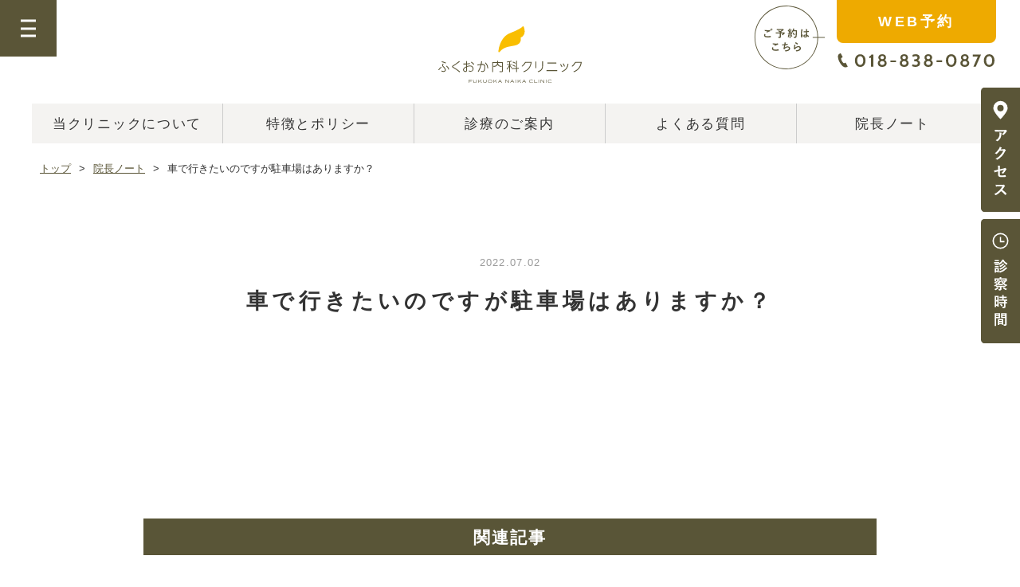

--- FILE ---
content_type: text/html; charset=UTF-8
request_url: https://fukuoka-naikaclinic.jp/faq/%E8%BB%8A%E3%81%A7%E8%A1%8C%E3%81%8D%E3%81%9F%E3%81%84%E3%81%AE%E3%81%A7%E3%81%99%E3%81%8C%E9%A7%90%E8%BB%8A%E5%A0%B4%E3%81%AF%E3%81%82%E3%82%8A%E3%81%BE%E3%81%99%E3%81%8B%EF%BC%9F/
body_size: 19024
content:
<!DOCTYPE html>
<html lang="ja">
<head prefix="og: http://ogp.me/ns#">



<meta name="viewport" content="width=device-width,initial-scale=1">
<meta http-equiv="X-UA-Compatible" content="IE=Edge" />

<link rel="stylesheet" href="/assets/css/style.min.css?211007">
<script src="/assets/js/jquery-3.5.1.min.js"></script>
<script src="/assets/js/common.js"></script>



<title>車で行きたいのですが駐車場はありますか？ | ふくおか内科クリニック|秋田駅から徒歩4分|内科/糖尿病/生活習慣病/甲状腺など</title>
<meta name="description" content="">
<meta name="keywords" content="">
<meta property="og:type" content="article">
<meta property="og:locale" content="ja_JP">
<meta property="og:title" content="車で行きたいのですが駐車場はありますか？">
<meta property="og:url" content="https://fukuoka-naikaclinic.jp/faq/%e8%bb%8a%e3%81%a7%e8%a1%8c%e3%81%8d%e3%81%9f%e3%81%84%e3%81%ae%e3%81%a7%e3%81%99%e3%81%8c%e9%a7%90%e8%bb%8a%e5%a0%b4%e3%81%af%e3%81%82%e3%82%8a%e3%81%be%e3%81%99%e3%81%8b%ef%bc%9f/">
<meta property="og:description" content="">
<meta property="og:image" content="https://fukuoka-naikaclinic.jp/wp/wp-content/themes/wp_fukuoka/images/ogp_img.jpg">
<meta property="og:site_name" content="ふくおか内科クリニック|秋田駅から徒歩4分|内科/糖尿病/生活習慣病/甲状腺など">

<!-- <meta name="twitter:site" content="@Twitterのユーザー名">
<meta name="twitter:card" content="summary">
<meta name="twitter:creator" content="@Twitterのユーザー名">
<meta name="twitter:description" content="">
<meta name="twitter:image:src" content="https://fukuoka-naikaclinic.jp/wp/wp-content/themes/wp_fukuoka/images/ogp_img.jpg"> -->


<link rel="stylesheet" href="https://fukuoka-naikaclinic.jp/wp/wp-content/themes/wp_fukuoka/style.css"><!--スタイルシートの呼び出し-->
<link rel="shortcut icon" href="https://fukuoka-naikaclinic.jp/wp/wp-content/themes/wp_fukuoka/images/favicon.ico">
<link rel="apple-touch-icon" href="https://fukuoka-naikaclinic.jp/wp/wp-content/themes/wp_fukuoka/images/apple-touch-icon.png">
<link rel="icon" type="image/png" size="256x256" href="https://fukuoka-naikaclinic.jp/wp/wp-content/themes/wp_fukuoka/images/android-chrome.png">


<!-- Global site tag (gtag.js) - Google Analytics -->
<script async src="https://www.googletagmanager.com/gtag/js?id=UA-174143530-1"></script>
<script>
  window.dataLayer = window.dataLayer || [];
  function gtag(){dataLayer.push(arguments);}
  gtag('js', new Date());

  gtag('config', 'UA-174143530-1');
</script>
<!-- /GoogleAnalytics -->
  

<script type="text/javascript">
  (function(c,l,a,r,i,t,y){
      c[a]=c[a]||function(){(c[a].q=c[a].q||[]).push(arguments)};
      t=l.createElement(r);t.async=1;t.src="https://www.clarity.ms/tag/"+i;
      y=l.getElementsByTagName(r)[0];y.parentNode.insertBefore(t,y);
  })(window, document, "clarity", "script", "i7p54gfstq");
</script>




<script></script>

<meta name='robots' content='max-image-preview:large' />
<link rel='dns-prefetch' href='//s.w.org' />
<link rel="alternate" type="application/rss+xml" title="ふくおか内科クリニック|秋田駅から徒歩4分|内科/糖尿病/生活習慣病/甲状腺など &raquo; フィード" href="https://fukuoka-naikaclinic.jp/feed/" />
<link rel="alternate" type="application/rss+xml" title="ふくおか内科クリニック|秋田駅から徒歩4分|内科/糖尿病/生活習慣病/甲状腺など &raquo; コメントフィード" href="https://fukuoka-naikaclinic.jp/comments/feed/" />
		<script type="text/javascript">
			window._wpemojiSettings = {"baseUrl":"https:\/\/s.w.org\/images\/core\/emoji\/13.1.0\/72x72\/","ext":".png","svgUrl":"https:\/\/s.w.org\/images\/core\/emoji\/13.1.0\/svg\/","svgExt":".svg","source":{"concatemoji":"https:\/\/fukuoka-naikaclinic.jp\/wp\/wp-includes\/js\/wp-emoji-release.min.js?ver=5.8.12"}};
			!function(e,a,t){var n,r,o,i=a.createElement("canvas"),p=i.getContext&&i.getContext("2d");function s(e,t){var a=String.fromCharCode;p.clearRect(0,0,i.width,i.height),p.fillText(a.apply(this,e),0,0);e=i.toDataURL();return p.clearRect(0,0,i.width,i.height),p.fillText(a.apply(this,t),0,0),e===i.toDataURL()}function c(e){var t=a.createElement("script");t.src=e,t.defer=t.type="text/javascript",a.getElementsByTagName("head")[0].appendChild(t)}for(o=Array("flag","emoji"),t.supports={everything:!0,everythingExceptFlag:!0},r=0;r<o.length;r++)t.supports[o[r]]=function(e){if(!p||!p.fillText)return!1;switch(p.textBaseline="top",p.font="600 32px Arial",e){case"flag":return s([127987,65039,8205,9895,65039],[127987,65039,8203,9895,65039])?!1:!s([55356,56826,55356,56819],[55356,56826,8203,55356,56819])&&!s([55356,57332,56128,56423,56128,56418,56128,56421,56128,56430,56128,56423,56128,56447],[55356,57332,8203,56128,56423,8203,56128,56418,8203,56128,56421,8203,56128,56430,8203,56128,56423,8203,56128,56447]);case"emoji":return!s([10084,65039,8205,55357,56613],[10084,65039,8203,55357,56613])}return!1}(o[r]),t.supports.everything=t.supports.everything&&t.supports[o[r]],"flag"!==o[r]&&(t.supports.everythingExceptFlag=t.supports.everythingExceptFlag&&t.supports[o[r]]);t.supports.everythingExceptFlag=t.supports.everythingExceptFlag&&!t.supports.flag,t.DOMReady=!1,t.readyCallback=function(){t.DOMReady=!0},t.supports.everything||(n=function(){t.readyCallback()},a.addEventListener?(a.addEventListener("DOMContentLoaded",n,!1),e.addEventListener("load",n,!1)):(e.attachEvent("onload",n),a.attachEvent("onreadystatechange",function(){"complete"===a.readyState&&t.readyCallback()})),(n=t.source||{}).concatemoji?c(n.concatemoji):n.wpemoji&&n.twemoji&&(c(n.twemoji),c(n.wpemoji)))}(window,document,window._wpemojiSettings);
		</script>
		<style type="text/css">
img.wp-smiley,
img.emoji {
	display: inline !important;
	border: none !important;
	box-shadow: none !important;
	height: 1em !important;
	width: 1em !important;
	margin: 0 .07em !important;
	vertical-align: -0.1em !important;
	background: none !important;
	padding: 0 !important;
}
</style>
	<link rel='stylesheet' id='wp-block-library-css'  href='https://fukuoka-naikaclinic.jp/wp/wp-includes/css/dist/block-library/style.min.css?ver=5.8.12' type='text/css' media='all' />
<link rel='stylesheet' id='contact-form-7-css'  href='https://fukuoka-naikaclinic.jp/wp/wp-content/plugins/contact-form-7/includes/css/styles.css?ver=5.3' type='text/css' media='all' />
<script type='text/javascript' src='https://fukuoka-naikaclinic.jp/wp/wp-includes/js/jquery/jquery.min.js?ver=3.6.0' id='jquery-core-js'></script>
<script type='text/javascript' src='https://fukuoka-naikaclinic.jp/wp/wp-includes/js/jquery/jquery-migrate.min.js?ver=3.3.2' id='jquery-migrate-js'></script>
<link rel="https://api.w.org/" href="https://fukuoka-naikaclinic.jp/wp-json/" /><link rel="EditURI" type="application/rsd+xml" title="RSD" href="https://fukuoka-naikaclinic.jp/wp/xmlrpc.php?rsd" />
<link rel="wlwmanifest" type="application/wlwmanifest+xml" href="https://fukuoka-naikaclinic.jp/wp/wp-includes/wlwmanifest.xml" /> 
<meta name="generator" content="WordPress 5.8.12" />
<link rel="canonical" href="https://fukuoka-naikaclinic.jp/faq/%e8%bb%8a%e3%81%a7%e8%a1%8c%e3%81%8d%e3%81%9f%e3%81%84%e3%81%ae%e3%81%a7%e3%81%99%e3%81%8c%e9%a7%90%e8%bb%8a%e5%a0%b4%e3%81%af%e3%81%82%e3%82%8a%e3%81%be%e3%81%99%e3%81%8b%ef%bc%9f/" />
<link rel='shortlink' href='https://fukuoka-naikaclinic.jp/?p=1236' />
<link rel="alternate" type="application/json+oembed" href="https://fukuoka-naikaclinic.jp/wp-json/oembed/1.0/embed?url=https%3A%2F%2Ffukuoka-naikaclinic.jp%2Ffaq%2F%25e8%25bb%258a%25e3%2581%25a7%25e8%25a1%258c%25e3%2581%258d%25e3%2581%259f%25e3%2581%2584%25e3%2581%25ae%25e3%2581%25a7%25e3%2581%2599%25e3%2581%258c%25e9%25a7%2590%25e8%25bb%258a%25e5%25a0%25b4%25e3%2581%25af%25e3%2581%2582%25e3%2582%258a%25e3%2581%25be%25e3%2581%2599%25e3%2581%258b%25ef%25bc%259f%2F" />
<link rel="alternate" type="text/xml+oembed" href="https://fukuoka-naikaclinic.jp/wp-json/oembed/1.0/embed?url=https%3A%2F%2Ffukuoka-naikaclinic.jp%2Ffaq%2F%25e8%25bb%258a%25e3%2581%25a7%25e8%25a1%258c%25e3%2581%258d%25e3%2581%259f%25e3%2581%2584%25e3%2581%25ae%25e3%2581%25a7%25e3%2581%2599%25e3%2581%258c%25e9%25a7%2590%25e8%25bb%258a%25e5%25a0%25b4%25e3%2581%25af%25e3%2581%2582%25e3%2582%258a%25e3%2581%25be%25e3%2581%2599%25e3%2581%258b%25ef%25bc%259f%2F&#038;format=xml" />
</head>

<body>
<script></script>


  <div class="page">


<header id="header">
  <div class="head_area">
    <h2 class="catch_text">秋田駅から徒歩4分<br>
      内科/糖尿病/生活習慣病/甲状腺が専門の<br>
      ふくおか内科クリニック</h2>
    <div class="btn_wrap">
      <p class="txt_yoyaku"><img src="/assets/images/common/txt_yoyaku.svg" alt="ご予約はこちら"></p>
      <div>
        <p class="web"><a href="https://ssl.fdoc.jp/reserve/subjectlist/index/cid/s6904565?SITE_CODE=hp" target="_blank">WEB予約</a></p>
        <p class="tel"><a href="tel:018-838-0870"><img src="/assets/images/common/tel.svg" alt="018-838-0870"></a></p>
      </div>
    </div>
  </div>



      <p class="logo"><a href="https://fukuoka-naikaclinic.jp/"><img src="/assets/images/common/logo.svg" alt="ふくおか内科クリニック｜秋田県秋田市｜内科/糖尿病/生活習慣病/甲状腺など" ></a></p>
  
  <p class="btn_access"><a href="https://fukuoka-naikaclinic.jp/access/"><img src="/assets/images/common/nav_access.svg" alt="アクセス"></a></p>
  <p class="btn_time"><a href="https://fukuoka-naikaclinic.jp/#time"><img src="/assets/images/common/nav_time.svg" alt="診療時間"></a></p>

</header>

<nav id="g_nav">
  <ul>
    <li><a href="https://fukuoka-naikaclinic.jp/about/">当クリニックについて</a></li>
    <li><a href="https://fukuoka-naikaclinic.jp/policy/">特徴とポリシー</a></li>
    <li><a href="https://fukuoka-naikaclinic.jp/medical/">診療のご案内</a></li>
    <li><a href="https://fukuoka-naikaclinic.jp/faq/">よくある質問</a></li>
    <li><a href="https://fukuoka-naikaclinic.jp/blog/">院長ノート</a></li>
  </ul>
</nav>


<div class="sp_btn_box">
  <p class="btn_tel"><a href="tel:018-838-0870">電話予約</a></p>
  <p class="btn_access"><a href="https://ssl.fdoc.jp/reserve/subjectlist/index/cid/s6904565?SITE_CODE=hp" target="_blank">WEB予約</a></p>
  <p class="btn_access"><a href="https://fukuoka-naikaclinic.jp/access/">アクセス</a></p>
  <p class="btn_time"><a href="https://fukuoka-naikaclinic.jp/#time">診察時間</a></p>
</div>
<p class="menu_btn">
  <img src="/assets/images/common/menu.svg" alt="メニュー">
  <img class="close" src="/assets/images/common/menu_close.svg" alt="閉じる">
</p>

<div id="menu">
  <div class="menu_inner">
  <div class="side_nav">

    <ul>
      <li><a href="https://fukuoka-naikaclinic.jp/">トップページ</a>
        <ul class="side_nav_inner">
          <li><a href="https://fukuoka-naikaclinic.jp/#time">診療時間</a></li>
        </ul>
      </li>
    </ul>

    <ul>
      <li><a href="https://fukuoka-naikaclinic.jp/access/">アクセス</a></li>
      <li><a href="https://fukuoka-naikaclinic.jp/about/">クリニック情報</a></li>
      <li><a href="https://fukuoka-naikaclinic.jp/doctor/">医師紹介</a></li>
    </ul>

    <ul>
      <li><a href="https://fukuoka-naikaclinic.jp/medical/">診療のご案内</a>
        <ul class="side_nav_inner">
          <li><a href="https://fukuoka-naikaclinic.jp/medical/tonyobyo/">糖尿病</a></li>
          <li><a href="https://fukuoka-naikaclinic.jp/medical/kozyosen/">甲状腺</a></li>
          <li><a href="https://fukuoka-naikaclinic.jp/medical/himan/">脂質異常症・高コレステロール</a></li>
          <li><a href="https://fukuoka-naikaclinic.jp/medical/koketuatu/">高血圧</a></li>
          <li><a href="https://fukuoka-naikaclinic.jp/medical/tuhu/">痛風/高尿酸</a></li>
          <li><a href="https://fukuoka-naikaclinic.jp/medical/himangairai/">肥満外来</a></li>
          <li><a href="https://fukuoka-naikaclinic.jp/medical/ippan/">一般内科</a></li>
          <li><a href="https://fukuoka-naikaclinic.jp/medical/yobo/">予防注射</a></li>
          <li><a href="https://fukuoka-naikaclinic.jp/medical/shindan/">健康診断</a></li>
        </ul>
      </li>
    </ul>

    <ul>
      <li><a href="https://fukuoka-naikaclinic.jp/policy/">特徴とポリシー</a></li>
      <li><a href="https://fukuoka-naikaclinic.jp/faq/">よくある質問</a></li>
      <li><a href="https://fukuoka-naikaclinic.jp/blog/">院長ノート</a></li>
      <!--<li><a href="https://fukuoka-naikaclinic.jp/blog/category/news/">お知らせ</a></li>-->
      <li><a href="https://fukuoka-naikaclinic.jp/contact/">お問い合わせ</a></li>
      <li><a href="https://fukuoka-naikaclinic.jp/privacy/">プライバシーポリシー</a></li>
    </ul>

  </div>
  </div>
</div>
<div id="blog" class="page_blog">


<main>
  <div class="pankuzu">
    <ul>
      <li><a href="https://fukuoka-naikaclinic.jp/">トップ</a></li>
      <li><a href="https://fukuoka-naikaclinic.jp/blog/">院長ノート</a></li>
      <li><span>車で行きたいのですが駐車場はありますか？</span></li>
    </ul>
  </div>

  <div class="inner">



        <div class="blog_title_box">
      <p class="day">2022.07.02</p>
      <h1>車で行きたいのですが駐車場はありますか？</h1>
      <p class="category"></p>
    </div>

    <div class="text_block">
        
            
    </div>
    

    <div class="other_block">
      <p class="tilte_text">関連記事</p>
      
      <ul>
              <li>
          <a href="https://fukuoka-naikaclinic.jp/blog/%e5%81%a5%e5%ba%b7%e8%a8%ba%e6%96%ad/">
            <div class="photo">
                              <figure style="background-image: url(https://fukuoka-naikaclinic.jp/wp/wp-content/themes/wp_fukuoka/images/no-image.png)"></figure>
                          </div>
            <p class="day">2023.08.03</p>
            <p class="text">1年に1回の定期健康診断を受けましょう</p>
            <p class="category">
              <span>健康診断</span><span>脂質異常症・高コレステロール</span>            </p>
          </a>
        </li>
              <li>
          <a href="https://fukuoka-naikaclinic.jp/blog/%e3%81%95%e3%81%82%e3%80%81%e9%81%8b%e5%8b%95%e3%81%97%e3%81%be%e3%81%97%e3%82%87%e3%81%86/">
            <div class="photo">
                              <figure style="background-image: url(https://fukuoka-naikaclinic.jp/wp/wp-content/themes/wp_fukuoka/images/no-image.png)"></figure>
                          </div>
            <p class="day">2023.09.27</p>
            <p class="text">さあ、運動しましょう</p>
            <p class="category">
              <span>糖尿病</span><span>高血圧</span>            </p>
          </a>
        </li>
              <li>
          <a href="https://fukuoka-naikaclinic.jp/blog/%e3%83%8f%e3%83%ad%e3%82%a6%e3%82%a3%e3%83%b3%e3%81%ae%e5%ad%a3%e7%af%80%e3%81%a7%e3%81%99/">
            <div class="photo">
                              <figure style="background-image: url(https://fukuoka-naikaclinic.jp/wp/wp-content/themes/wp_fukuoka/images/no-image.png)"></figure>
                          </div>
            <p class="day">2023.10.04</p>
            <p class="text">ハロウィンの季節です</p>
            <p class="category">
              <span>お知らせ</span><span>糖尿病</span>            </p>
          </a>
        </li>
            </ul>
          </div>


    <p class="back_btn"><a href="https://fukuoka-naikaclinic.jp/blog/">一覧へ戻る</a></p>


  </div>

</main>


</div>
<footer id="footer">
  <p class="tel"><img src="/assets/images/common/footer_tel.svg" alt="ご予約はこちら 018-838-0870"></p>

  <div class="footer_inner">
    <div class="text_box">
      <p class="footer_logo"><img src="/assets/images/common/footer_logo.svg" alt="ふくおか内科クリニック" ></p>
      <p class="note">秋田県秋田市｜糖尿病・生活習慣病・甲状腺専門｜ふくおか内科クリニック</p>
    </div>

    <div class="footer_nav">
      <ul>
        <li><a href="https://fukuoka-naikaclinic.jp/about/">当クリニックについて</a></li>
        <li><a href="https://fukuoka-naikaclinic.jp/access/">アクセス</a></li>
        <li><a href="https://fukuoka-naikaclinic.jp/doctor/">医師紹介</a></li>
        <li><a href="https://fukuoka-naikaclinic.jp/policy/">特徴とポリシー</a></li>
      </ul>

      <ul>
        <li><a href="https://fukuoka-naikaclinic.jp/medical/">診療のご案内</a>
          <ul class="footer_nav_inner">
            <li><a href="https://fukuoka-naikaclinic.jp/medical/tonyobyo/">糖尿病</a></li>
            <li><a href="https://fukuoka-naikaclinic.jp/medical/kozyosen/">甲状腺</a></li>
            <li><a href="https://fukuoka-naikaclinic.jp/medical/himan/">脂質異常症・高コレステロール</a></li>
            <li><a href="https://fukuoka-naikaclinic.jp/medical/koketuatu/">高血圧</a></li>
            <li><a href="https://fukuoka-naikaclinic.jp/medical/tuhu/">痛風/高尿酸</a></li>
            <li><a href="https://fukuoka-naikaclinic.jp/medical/himangairai/">肥満外来</a></li>
            <li><a href="https://fukuoka-naikaclinic.jp/medical/ippan/">一般内科</a></li>
            <li><a href="https://fukuoka-naikaclinic.jp/medical/yobo/">予防注射</a></li>
            <li><a href="https://fukuoka-naikaclinic.jp/medical/shindan/">健康診断</a></li>
          </ul>
        </li>
      </ul>

      <ul>
        <li><a href="https://fukuoka-naikaclinic.jp/faq/">よくある質問</a></li>
        <li><a href="https://fukuoka-naikaclinic.jp/blog/">院長ノート</a></li>
        <!--<li><a href="https://fukuoka-naikaclinic.jp/blog/category/news/">お知らせ</a></li>-->
        <li><a href="https://fukuoka-naikaclinic.jp/contact/">お問い合わせ</a></li>
      </ul>

    </div>

    <div class="footer_bottom">
      <p class="privacy"><a href="https://fukuoka-naikaclinic.jp/privacy/">プライバシーポリシー</a></p>
      <p class="copyright">©️ fukuoka naika clinic.All RIGHT RESERVED.</p>
    </div>
  </div>

</footer>
</div>
  



 
    
<script></script>

<script type='text/javascript' id='contact-form-7-js-extra'>
/* <![CDATA[ */
var wpcf7 = {"apiSettings":{"root":"https:\/\/fukuoka-naikaclinic.jp\/wp-json\/contact-form-7\/v1","namespace":"contact-form-7\/v1"}};
/* ]]> */
</script>
<script type='text/javascript' src='https://fukuoka-naikaclinic.jp/wp/wp-content/plugins/contact-form-7/includes/js/scripts.js?ver=5.3' id='contact-form-7-js'></script>
<script type='text/javascript' src='https://fukuoka-naikaclinic.jp/wp/wp-content/themes/wp_fukuoka/js/navbutton.js?ver=5.8.12' id='navbutton_script-js'></script>
<script type='text/javascript' src='https://fukuoka-naikaclinic.jp/wp/wp-includes/js/wp-embed.min.js?ver=5.8.12' id='wp-embed-js'></script>
</body>
</html>

--- FILE ---
content_type: text/css
request_url: https://fukuoka-naikaclinic.jp/assets/css/style.min.css?211007
body_size: 73983
content:
@import url("https://fonts.googleapis.com/css2?family=Cabin:ital,wght@0,400;0,500;0,600;0,700;1,400;1,500;1,600;1,700&display=swap");body{-webkit-text-size-adjust:100%}body,dl,dt,dd,ul,ol,li,h1,h2,h3,h4,h5,h6,pre,code,form,fieldset,legend,input,textarea,p,blockquote,th,td,figure{margin:0;padding:0;box-sizing:border-box}img{line-height:0}figure{line-height:1}table{border-collapse:collapse;border-spacing:0}fieldset,img{border:0}address,caption,cite,code,dfn,em,strong,th,var{font-style:normal}li{list-style:none}caption,th{text-align:left}h1,h2,h3,h4,h5,h6{font-size:100%;font-weight:normal}q:before,q:after{content:''}abbr,acronym{border:0;font-variant:normal}sup{vertical-align:text-top}sub{vertical-align:text-bottom}input,textarea,select{font-family:inherit;font-size:inherit;font-weight:inherit}input,textarea,select{*font-size:100%}legend{color:#000}strong{font-weight:normal}*{box-sizing:border-box}*:focus{outline:none}._grade{background:#02aadc;background:-moz-linear-gradient(-45deg, #02aadc 0%, #026fbd 100%);background:-webkit-linear-gradient(-45deg, #02aadc 0%, #026fbd 100%);background:linear-gradient(135deg, #02aadc 0%, #026fbd 100%);filter:progid:DXImageTransform.Microsoft.gradient( startColorstr='#02aadc', endColorstr='#026fbd',GradientType=1 )}body{-webkit-text-size-adjust:100%;position:relative}html{line-height:1.8;color:#333}@media screen and (min-width: 840px){html{font-size:14px}}@media screen and (max-width: 840px){html{font-size:3vw}}@media screen and (min-width: 840px) and (max-width: 1024px){html{font-size:1.5vw}}div{box-sizing:border-box}h1,h2,h3,h4,h5,h6,p,li,dt,dd,th,td,a{box-sizing:border-box;font-family:"游ゴシック体", YuGothic, "游ゴシック", "Yu Gothic", "メイリオ", "Hiragino Kaku Gothic ProN", "Hiragino Sans", sans-serif;font-weight:normal}@media screen\0 {h1,h2,h3,h4,h5,h6,p,li,dt,dd,th,td,a{font-family:"Segoe UI",Meiryo,sans-serif}}img{width:auto}a{color:#5a5537}a:hover{color:#726525}.wrappar{overflow:hidden}.scroll-stop{overflow:hidden}.layer-txt{font-size:3.2vw;color:#fff;display:inline-block;overflow:hidden;position:relative;line-height:1}.layer-txt span{padding:12px 25px;display:inline-block;position:relative;z-index:2}.layer-txt .layer-before,.layer-txt .layer-after{position:absolute;width:100%;height:100%;top:0;left:0}.layer-txt .layer-before{z-index:1;background:#3FABB9}.layer-txt .layer-after{z-index:3;background:#fff}.megabnr-field{transition:0.5s;position:fixed;width:100%;z-index:5;height:calc(100vw - 80px);top:80px;opacity:0;transform:scaleY(0);transform-origin:0% 0%}@media screen and (max-width: 840px){.megabnr-field{display:none}}.megabnr-field .megabnr-field-inner{background:#efefef;padding:35px 0;width:100%;position:relative;z-index:6}.megabnr-field .megabnr-field-inner .in{width:1000px;margin:0 auto;display:flex;justify-content:center;flex-wrap:wrap}.megabnr-field .megabnr-field-inner a{background:#fff;display:flex;align-items:center;width:30%;margin-right:3%;margin-bottom:12px}.megabnr-field .megabnr-field-inner figure{width:80px;height:80px}.megabnr-field .megabnr-field-inner p{font-size:0.7rem;padding:0px 12px}.megabnr-field .megabnr-bg{position:absolute;width:100%;height:100%;top:0;left:0;background:rgba(255,255,255,0.8);z-index:5}.megabnr-open{opacity:1;transform:scaleY(1)}.ac-container .cross{display:inline-block}.ac-container .cross i{display:inline-block;transition:0.5s;transform-origin:50%;width:40px;height:40px;background:#EBEBEB;border-radius:50%;position:relative}.ac-container .cross i:after,.ac-container .cross i:before{transition:0.5s;position:absolute;transform-origin:50%;transition:0.5s;content:"";background:#B4B4B4;width:20px;height:1px;top:18px;left:10px}.ac-container .cross i:before{transform:rotate(90deg)}.ac-container .more{padding:20px 0;text-align:center}.ac-container .more a{padding:8px 25px;display:inline-block;border:1px solid #ccc}.ac-container .cross .accordion-btn-open{transform:rotate(135deg)}.ac-contents{overflow:hidden;height:0;transition:0.5s}.fadein{opacity:0;transition:1.3s}@media screen and (min-width: 840px){.fadein{transform:translate(0, 40px)}}@media screen and (max-width: 840px){.fadein{transform:translate(0, 2vw)}}.fadein.active{opacity:1;transform:translate(0, 0)}.inner{max-width:1200px;padding:0 30px;margin:0 auto}@media screen and (max-width: 840px){.inner{padding:0 6%}}.wide_inner{width:100%;max-width:1500px;padding:0 30px;margin:0 auto}@media screen and (max-width: 840px){.wide_inner{padding:0 6%}}.page{margin-top:130px}.page #header .head_area .catch_text{display:none}@media screen and (max-width: 840px){.page{margin-top:80px}}.page_title_block{background:url(/assets/images/common/title_bg_about.jpg) no-repeat center;background-size:cover;position:relative;box-sizing:border-box;text-align:center;margin:0 40px}@media screen and (min-width: 840px){.page_title_block{height:385px}}@media screen and (max-width: 840px){.page_title_block{margin:0}}.page_title_block .title_box{position:relative;padding:165px 5% 0}@media screen and (max-width: 840px){.page_title_block .title_box{padding-top:90px}}.page_title_block .title_box h1{font-size:25px;line-height:1.5em;font-weight:bold;letter-spacing:0.2em;margin-bottom:10px;color:#FFF}.page_title_block .title_box p{position:absolute;top:118px;left:0;width:100%;text-align:center;color:#FFF;opacity:0.7;font-size:17px;letter-spacing:0.2em;line-height:1.4em}.page_title_block .title_box p span{border-bottom:1px solid #FFF;padding-bottom:8px}@media screen and (max-width: 840px){.page_title_block .title_box p{position:relative;top:inherit;left:inherit;margin-bottom:10px}}.page_title_block .en_img{line-height:0;padding-bottom:50px}.page_nav{display:-webkit-box;display:-ms-flexbox;display:flex;-webkit-box-pack:justify;-ms-flex-pack:justify;justify-content:space-between;-webkit-box-align:end;-ms-flex-align:end;align-items:flex-end;position:absolute;width:100%;bottom:0;left:0;padding:0 20px}@media screen and (max-width: 840px){.page_nav{position:relative;bottom:inherit;left:inherit;padding:0 5px}}.page_nav li{text-align:center;width:49%}.page_nav li a{display:block;font-size:16px;text-decoration:none;letter-spacing:0.1em;background:#EEE;color:#333;padding:10px;line-height:1.4em;border-radius:10px 10px 0 0;transition:background-color 0.2s ease,padding 0.2s ease}@media screen and (max-width: 840px){.page_nav li a{font-size:14px}}.page_nav li a:hover{background-color:#FFF;padding:18px 10px 13px}.page_nav li.current a{background-color:#FFF;padding:18px 10px 13px;font-weight:bold}.sub_title{font-size:21px;font-weight:bold;letter-spacing:0.25em;line-height:1.2em;margin:100px 0 70px;background:url(/assets/images/common/sub_title_bg.svg) no-repeat center bottom;text-align:center;padding-bottom:18px;color:#5a5537}@media screen and (max-width: 840px){.sub_title{margin:70px 0 50px;font-size:20px}}.pankuzu{margin:20px 50px}@media screen and (max-width: 840px){.pankuzu{margin:30px 0;padding:0.5em;background:#EEE}}.pankuzu ul{display:-webkit-box;display:-ms-flexbox;display:flex;-ms-flex-wrap:wrap;flex-wrap:wrap}.pankuzu ul li{font-size:13px;margin-right:10px}.pankuzu ul li:after{content:">";margin-left:10px}.pankuzu ul li:last-child:after{display:none}@media screen and (max-width: 840px){.pankuzu ul li{font-size:11px}}@media screen and (max-width: 840px){.pagination{margin-top:30px}}.pagination .page-numbers{display:-webkit-box;display:-ms-flexbox;display:flex;-webkit-box-pack:center;-ms-flex-pack:center;justify-content:center}.pagination .page-numbers li{margin-right:12px}.pagination .page-numbers li:last-child{margin-right:0}.pagination .page-numbers li a,.pagination .page-numbers li span{padding:15px;font-size:16px;font-weight:bold;line-height:1em;background-color:#EEE;color:#888;display:block;text-decoration:none}@media screen and (max-width: 840px){.pagination .page-numbers li a,.pagination .page-numbers li span{padding:12px;font-size:14px}}.pagination .page-numbers li .current{background:#e9eada;color:#5a5537}#header{position:fixed;top:0;left:0;width:100%;z-index:999;padding-bottom:15px;background:rgba(255,255,255,0.7)}#header .head_area{display:-webkit-box;display:-ms-flexbox;display:flex}#header .head_area .catch_text{color:#5a5537;font-size:12px;line-height:1.6em;margin-left:90px;padding-top:9px;letter-spacing:0.1em;transition:opacity 0.5s ease}#header .head_area .btn_wrap{margin-left:auto;padding:0 30px 0 0;display:flex;align-items:center}@media screen and (max-width: 840px){#header .head_area .btn_wrap{display:none}}#header .head_area .btn_wrap .txt_yoyaku{margin-right:1rem;line-height:0}#header .head_area .btn_wrap .web{margin-bottom:12px}#header .head_area .btn_wrap .web a{display:block;background:#eeaa00;color:#FFF;font-weight:900;letter-spacing:0.2em;line-height:1em;font-size:18px;padding:1em;text-align:center;border-radius:0 0 8px 8px;text-decoration:none}#header .head_area .btn_wrap .web a:hover{background-color:#ffc941}#header .head_area .btn_wrap .tel img{width:200px}#header .logo{text-align:center;margin-top:-60px;line-height:0}@media screen and (max-width: 840px){#header .logo{margin-top:10px}}#header .logo img{width:180px}@media screen and (max-width: 840px){#header .logo img{width:140px}}#header .btn_access{position:fixed;top:110px;right:0;line-height:0}#header .btn_access:hover{opacity:0.8}@media screen and (max-width: 840px){#header .btn_access{display:none}}#header .btn_time{position:fixed;top:275px;right:0;line-height:0}#header .btn_time:hover{opacity:0.8}@media screen and (max-width: 840px){#header .btn_time{display:none}}#header.on .head_area .catch_text{opacity:0}#g_nav{margin:0 40px 0}@media screen and (max-width: 840px){#g_nav{display:none}}#g_nav ul{background:#f4f3f1;display:-webkit-box;display:-ms-flexbox;display:flex;-webkit-box-pack:justify;-ms-flex-pack:justify;justify-content:space-between;-webkit-box-align:center;-ms-flex-align:center;align-items:center}#g_nav ul li{width:20%;border-right:1px solid #CCC;box-sizing:border-box}#g_nav ul li a{display:block;text-align:center;font-size:17px;letter-spacing:0.1em;line-height:1.4em;text-decoration:none;color:#333;transition:background-color 0.5s ease;display:-webkit-box;display:-ms-flexbox;display:flex;-webkit-box-align:center;-ms-flex-align:center;align-items:center;-webkit-box-pack:center;-ms-flex-pack:center;justify-content:center}@media screen and (min-width: 840px){#g_nav ul li a{height:50px}}#g_nav ul li a:hover{background-color:#e6e4de}#g_nav ul li:last-child{border-right:none}.menu_btn{position:fixed;top:0;left:0;line-height:0;z-index:9999;cursor:pointer}.menu_btn:hover{opacity:0.8}.menu_btn .close{position:absolute;top:0;left:0;display:none}.menu_btn.clicked .close{display:block}@media screen and (max-width: 840px){.menu_btn img{width:55px}}#menu{position:fixed;top:0;left:0;width:100%;height:100vh;background:#f4f3f1;z-index:9998;display:none}#menu .menu_inner{width:100%;height:100vh;display:-webkit-box;display:-ms-flexbox;display:flex;-webkit-box-align:center;-ms-flex-align:center;align-items:center;-webkit-box-pack:center;-ms-flex-pack:center;justify-content:center}@media screen and (max-width: 840px){#menu .menu_inner{display:block;overflow:scroll;padding:80px 9% 9%}}#menu .side_nav{display:-webkit-box;display:-ms-flexbox;display:flex}@media screen and (max-width: 840px){#menu .side_nav{display:block}}#menu .side_nav ul{margin-right:40px}@media screen and (max-width: 840px){#menu .side_nav ul{margin-right:0}}#menu .side_nav li{margin-bottom:15px}#menu .side_nav li a{font-size:16px;line-height:1.5em;font-weight:bold;letter-spacing:0.1em;color:#333;text-decoration:none;transition:color 0.3s ease}#menu .side_nav li a:hover{color:#a08b44}@media screen and (max-width: 840px){#menu .side_nav li a{display:block;padding:6px 0}}#menu .side_nav li .side_nav_inner{margin-top:10px}#menu .side_nav li .side_nav_inner li{margin-bottom:5px}#menu .side_nav li .side_nav_inner li a,#menu .side_nav li .side_nav_inner li span{font-weight:normal;margin-bottom:10px;font-size:14px}#menu .side_nav li .side_nav_inner li a:before,#menu .side_nav li .side_nav_inner li span:before{content:"∟"}#menu .side_nav li .side_nav_inner li span{opacity:0.4}.sp_btn_box{display:-webkit-box;display:-ms-flexbox;display:flex;-webkit-box-pack:justify;-ms-flex-pack:justify;justify-content:space-between;-webkit-box-align:center;-ms-flex-align:center;align-items:center;position:fixed;bottom:0;left:0;width:100%;z-index:999}@media screen and (min-width: 840px){.sp_btn_box{display:none}}.sp_btn_box .btn_tel{width:34%}.sp_btn_box .btn_tel a{display:block;text-align:center;line-height:46px;height:46px;background:url(/assets/images/common/icon_tel.svg) no-repeat 5px center #EEE;font-size:14px;font-weight:bold;text-decoration:none;padding-left:10px;letter-spacing:0.1em}.sp_btn_box .btn_access,.sp_btn_box .btn_time{width:33%}.sp_btn_box .btn_access a,.sp_btn_box .btn_time a{display:block;text-align:center;background:#5b5537;color:#FFF;text-decoration:none;font-size:14px;line-height:46px;height:46px;letter-spacing:0.2em;font-weight:bold;border-left:1px solid #FFF}#footer{margin-top:150px}@media screen and (max-width: 840px){#footer{margin-top:100px}}#footer .tel{text-align:center;background:#f9be00;padding:14px 0;line-height:0}@media screen and (max-width: 840px){#footer .tel img{width:80%}}#footer .footer_inner{background:#f4f3f1;padding:45px 45px 30px}@media screen and (max-width: 840px){#footer .footer_inner{padding:8% 8% 90px}}#footer .footer_inner .text_box{display:-webkit-box;display:-ms-flexbox;display:flex;-webkit-box-pack:justify;-ms-flex-pack:justify;justify-content:space-between;margin-bottom:80px}#footer .footer_inner .text_box .note{font-size:14px;color:#5a5537;letter-spacing:0.1em}@media screen and (max-width: 840px){#footer .footer_inner .text_box{display:none}}#footer .footer_inner .footer_nav{display:-webkit-box;display:-ms-flexbox;display:flex}@media screen and (max-width: 840px){#footer .footer_inner .footer_nav{display:block}}#footer .footer_inner .footer_nav ul{margin-right:30px}#footer .footer_inner .footer_nav li{margin-bottom:15px}#footer .footer_inner .footer_nav li a{font-size:16px;line-height:1.5em;font-weight:bold;letter-spacing:0.1em;color:#333;text-decoration:none;transition:color 0.3s ease}#footer .footer_inner .footer_nav li a:hover{color:#a08b44}@media screen and (max-width: 840px){#footer .footer_inner .footer_nav li a{font-size:14px}}#footer .footer_inner .footer_nav li .footer_nav_inner{margin-top:10px}@media screen and (max-width: 840px){#footer .footer_inner .footer_nav li .footer_nav_inner{display:none}}#footer .footer_inner .footer_nav li .footer_nav_inner li{margin-bottom:5px}#footer .footer_inner .footer_nav li .footer_nav_inner li a,#footer .footer_inner .footer_nav li .footer_nav_inner li span{font-weight:normal;margin-bottom:10px;font-size:14px}#footer .footer_inner .footer_nav li .footer_nav_inner li a:before,#footer .footer_inner .footer_nav li .footer_nav_inner li span:before{content:"∟"}#footer .footer_inner .footer_nav li .footer_nav_inner li span{opacity:0.4}#footer .footer_inner .footer_bottom{display:-webkit-box;display:-ms-flexbox;display:flex;-webkit-box-pack:justify;-ms-flex-pack:justify;justify-content:space-between;margin-top:60px}@media screen and (max-width: 840px){#footer .footer_inner .footer_bottom{display:block}}#footer .footer_inner .footer_bottom .copyright{font-size:12px;line-height:1.2em;color:#999;letter-spacing:0.1em}@media screen and (max-width: 840px){#footer .footer_inner .footer_bottom .copyright{margin-top:7px}}#footer .footer_inner .footer_bottom .privacy a{font-size:12px;line-height:1.2em;color:#999}#top,.medical_note_list{margin-top:240px;transition:margin-top 0.5s ease}#top .fukidashi,.medical_note_list .fukidashi{font-size:19px;line-height:1em;letter-spacing:0.2em;font-weight:bold;background:url(/assets/images/common/top_title_bg.svg) no-repeat center top;color:#333;padding-top:28px;height:102px;text-align:center;margin-bottom:40px}@media screen and (max-width: 840px){#top .fukidashi,.medical_note_list .fukidashi{padding-top:22px;height:79px;font-size:16px;background-size:220px}}#top .link_btn a,.medical_note_list .link_btn a{display:block;background:url(/assets/images/common/arrow.svg) no-repeat right center #5a5537;color:#FFF;font-size:19px;font-weight:bold;letter-spacing:0.1em;line-height:1.2em;padding:30px 80px 30px 30px;text-decoration:none;border-radius:0 40px 0 0;transition:background-color 0.3s ease}@media screen and (max-width: 840px){#top .link_btn a,.medical_note_list .link_btn a{font-size:16px;padding:20px 70px 20px 20px;border-radius:0 20px 0 0}}#top .link_btn a:hover,.medical_note_list .link_btn a:hover{background-color:#726525}@media screen and (max-width: 840px){#top,.medical_note_list{margin-top:210px}}#top.on,.medical_note_list.on{margin-top:150px}#top #header .head_area .tel img,.medical_note_list #header .head_area .tel img{width:266px;transition:width 0.5s ease}@media screen and (max-width: 840px){#top #header .head_area .catch_text,.medical_note_list #header .head_area .catch_text{margin:0 auto;width:100%;text-align:right;font-size:10px;padding-right:15px}}#top #header .logo,.medical_note_list #header .logo{margin-top:-30px;transition:margin-top 0.5s ease}@media screen and (max-width: 840px){#top #header .logo,.medical_note_list #header .logo{margin-top:30px}}#top #header .logo img,.medical_note_list #header .logo img{width:324px;transition:width 0.5s ease}@media screen and (max-width: 840px){#top #header .logo img,.medical_note_list #header .logo img{width:250px}}#top #header.on .head_area .tel img,.medical_note_list #header.on .head_area .tel img{width:200px}#top #header.on .logo,.medical_note_list #header.on .logo{margin-top:-60px}@media screen and (max-width: 840px){#top #header.on .logo,.medical_note_list #header.on .logo{margin-top:-50px}}#top #header.on .logo img,.medical_note_list #header.on .logo img{width:180px}@media screen and (max-width: 840px){#top #header.on .logo img,.medical_note_list #header.on .logo img{width:140px}}#top #kv,.medical_note_list #kv{background:url(/assets/images/top/nami.svg) repeat-x center bottom;padding-bottom:40px;background-size:60px}#top .kv_inner,.medical_note_list .kv_inner{margin:20px 40px;position:relative}@media screen and (max-width: 840px){#top .kv_inner,.medical_note_list .kv_inner{margin:15px}}#top .kv_inner .wrap,.medical_note_list .kv_inner .wrap{max-height:700px;box-shadow:10px 10px 0 #f8bd00;border-radius:0 0 70px 0;overflow:hidden}@media screen and (max-width: 840px){#top .kv_inner .wrap,.medical_note_list .kv_inner .wrap{box-shadow:6px 6px 0 #f8bd00}}@keyframes zoomUp{0%{transform:scale(1)}100%{transform:scale(1.15)}}#top .kv_inner .swiper-slide-active .slide-img,#top .kv_inner .swiper-slide-duplicate-active .slide-img,#top .kv_inner .swiper-slide-prev .slide-img,.medical_note_list .kv_inner .swiper-slide-active .slide-img,.medical_note_list .kv_inner .swiper-slide-duplicate-active .slide-img,.medical_note_list .kv_inner .swiper-slide-prev .slide-img{animation:zoomUp 10s linear 0s 1 normal both}#top .kv_inner .slide-img img,.medical_note_list .kv_inner .slide-img img{width:100%;display:block}@media screen and (max-width: 840px){#top .kv_inner .swiper-slide-active .slide-img,#top .kv_inner .swiper-slide-duplicate-active .slide-img,#top .kv_inner .swiper-slide-prev .slide-img,.medical_note_list .kv_inner .swiper-slide-active .slide-img,.medical_note_list .kv_inner .swiper-slide-duplicate-active .slide-img,.medical_note_list .kv_inner .swiper-slide-prev .slide-img{display:-webkit-box;display:-ms-flexbox;display:flex;-webkit-box-align:center;-ms-flex-align:center;align-items:center;-webkit-box-pack:center;-ms-flex-pack:center;justify-content:center}#top .kv_inner .swiper-slide-active .slide-img img,#top .kv_inner .swiper-slide-duplicate-active .slide-img img,#top .kv_inner .swiper-slide-prev .slide-img img,.medical_note_list .kv_inner .swiper-slide-active .slide-img img,.medical_note_list .kv_inner .swiper-slide-duplicate-active .slide-img img,.medical_note_list .kv_inner .swiper-slide-prev .slide-img img{width:210%}}#top .kv_inner .main_copy,.medical_note_list .kv_inner .main_copy{position:absolute;bottom:30px;left:40px;z-index:9}@media screen and (max-width: 840px){#top .kv_inner .main_copy,.medical_note_list .kv_inner .main_copy{bottom:10px;left:10px}}#top .kv_inner .main_copy p,.medical_note_list .kv_inner .main_copy p{margin-bottom:18px}@media screen and (max-width: 840px){#top .kv_inner .main_copy p,.medical_note_list .kv_inner .main_copy p{margin-bottom:10px}}#top .kv_inner .main_copy p span,.medical_note_list .kv_inner .main_copy p span{font-size:18px;color:#5a5537;line-height:1.4em;font-weight:bold;letter-spacing:0.1em;padding:0.5em;background:#FFF}@media screen and (max-width: 840px){#top .kv_inner .main_copy p span,.medical_note_list .kv_inner .main_copy p span{font-size:3vw}}#top .kv_inner .main_copy h2 span,.medical_note_list .kv_inner .main_copy h2 span{font-size:33px;line-height:2em;letter-spacing:0.2em;color:#333;font-weight:bold;background:#FFF;padding:0.3em}@media screen and (max-width: 840px){#top .kv_inner .main_copy h2 span,.medical_note_list .kv_inner .main_copy h2 span{font-size:5vw}}#top #news_block,.medical_note_list #news_block{background:#f4f3f1;max-width:1200px;margin:30px auto 0}@media screen and (min-width: 840px){#top #news_block,.medical_note_list #news_block{display:-webkit-box;display:-ms-flexbox;display:flex;-ms-flex-line-pack:center;align-content:center}}#top #news_block h3,.medical_note_list #news_block h3{font-size:15px;line-height:1.2em;color:#5a5537;font-weight:bold;padding:20px;background:#e9eada;letter-spacing:0.1em;display:-webkit-box;display:-ms-flexbox;display:flex;-webkit-box-align:center;-ms-flex-align:center;align-items:center}@media screen and (max-width: 840px){#top #news_block h3,.medical_note_list #news_block h3{font-size:14px;padding:10px;text-align:center}}#top #news_block ul,.medical_note_list #news_block ul{padding:15px}#top #news_block ul li,.medical_note_list #news_block ul li{margin-bottom:12px}#top #news_block ul li:last-child,.medical_note_list #news_block ul li:last-child{margin-bottom:0}#top #news_block ul li a,.medical_note_list #news_block ul li a{display:-webkit-box;display:-ms-flexbox;display:flex;-ms-flex-line-pack:center;align-content:center;line-height:1.6em;text-decoration:none;letter-spacing:0.1em}#top #news_block ul li a .day,.medical_note_list #news_block ul li a .day{color:#888;font-size:14px;margin-right:20px}#top #news_block ul li a .text,.medical_note_list #news_block ul li a .text{font-size:16px;text-decoration:underline}#top #works_list,.medical_note_list #works_list{padding-top:90px;padding-bottom:90px}#top #works_list.inner,.medical_note_list #works_list.inner{max-width:1200px}@media screen and (max-width: 840px){#top #works_list,.medical_note_list #works_list{padding:70px 5%}}#top #works_list ul,.medical_note_list #works_list ul{display:-webkit-box;display:-ms-flexbox;display:flex;-webkit-box-pack:justify;-ms-flex-pack:justify;justify-content:center;-ms-flex-wrap:wrap;flex-wrap:wrap;gap:2%}#top #works_list ul li,.medical_note_list #works_list ul li{width:18%;margin-bottom:50px}#top #works_list ul li.soon,.medical_note_list #works_list ul li.soon{opacity:0.4}@media screen and (max-width: 840px){#top #works_list ul li,.medical_note_list #works_list ul li{width:48%;margin-bottom:30px}}#top #works_list ul li a,.medical_note_list #works_list ul li a{display:block;text-decoration:none;text-align:center}#top #works_list ul li a h4,.medical_note_list #works_list ul li a h4{font-size:20px;line-height:1.4em;letter-spacing:0.2em;font-weight:bold;text-align:center;margin-top:20px}#top #works_list ul li a h4 span,.medical_note_list #works_list ul li a h4 span{display:block;font-size:13px;color:#666}@media screen and (max-width: 840px){#top #works_list ul li a h4,.medical_note_list #works_list ul li a h4{font-size:16px}}#top #works_list ul li a img,.medical_note_list #works_list ul li a img{width:100%;max-width:223px}#top #works_list ul li a:hover,.medical_note_list #works_list ul li a:hover{opacity:0.8}#top #policy_block .policy_inner,.medical_note_list #policy_block .policy_inner{width:100%;max-width:1500px;margin:0 auto;position:relative}@media screen and (min-width: 840px){#top #policy_block .policy_inner,.medical_note_list #policy_block .policy_inner{display:-webkit-box;display:-ms-flexbox;display:flex;-webkit-box-pack:justify;-ms-flex-pack:justify;justify-content:space-between}}#top #policy_block .policy_text_box,.medical_note_list #policy_block .policy_text_box{background:#f4f3f1;padding:6% 0 4% 5%;border-radius:0 50px 0 0;position:relative}@media screen and (min-width: 840px){#top #policy_block .policy_text_box,.medical_note_list #policy_block .policy_text_box{width:58%}}@media screen and (max-width: 840px){#top #policy_block .policy_text_box,.medical_note_list #policy_block .policy_text_box{padding:13% 7%}}#top #policy_block .policy_text_box h3,.medical_note_list #policy_block .policy_text_box h3{position:absolute;top:30px;right:40px}@media screen and (max-width: 840px){#top #policy_block .policy_text_box h3,.medical_note_list #policy_block .policy_text_box h3{top:-50px;right:20px}#top #policy_block .policy_text_box h3 img,.medical_note_list #policy_block .policy_text_box h3 img{width:60px}}#top #policy_block .policy_text_box h4,.medical_note_list #policy_block .policy_text_box h4{font-size:30px;line-height:1.7em;font-weight:bold;letter-spacing:0.2em;color:#333;margin-bottom:60px;margin-right:160px}@media screen and (max-width: 840px){#top #policy_block .policy_text_box h4,.medical_note_list #policy_block .policy_text_box h4{font-size:23px;margin-right:70px;margin-bottom:40px}#top #policy_block .policy_text_box h4 br,.medical_note_list #policy_block .policy_text_box h4 br{display:none}}@media screen and (min-width: 840px){#top #policy_block .policy_text_box ul,.medical_note_list #policy_block .policy_text_box ul{margin-right:160px}}#top #policy_block .policy_text_box ul li,.medical_note_list #policy_block .policy_text_box ul li{font-size:19px;line-height:1.6em;letter-spacing:0.1em;color:#333;padding-bottom:40px;padding-left:110px;background:url(/assets/images/top/policy_num_01.svg) no-repeat left 10px}#top #policy_block .policy_text_box ul li strong,.medical_note_list #policy_block .policy_text_box ul li strong{font-weight:bold;background:#fcde7f}#top #policy_block .policy_text_box ul li:nth-child(2),.medical_note_list #policy_block .policy_text_box ul li:nth-child(2){background-image:url(/assets/images/top/policy_num_02.svg)}#top #policy_block .policy_text_box ul li:nth-child(3),.medical_note_list #policy_block .policy_text_box ul li:nth-child(3){background-image:url(/assets/images/top/policy_num_03.svg)}#top #policy_block .policy_text_box ul li:nth-child(4),.medical_note_list #policy_block .policy_text_box ul li:nth-child(4){background-image:url(/assets/images/top/policy_num_04.svg)}#top #policy_block .policy_text_box ul li:nth-child(5),.medical_note_list #policy_block .policy_text_box ul li:nth-child(5){background-image:url(/assets/images/top/policy_num_05.svg);padding-bottom:0}@media screen and (max-width: 840px){#top #policy_block .policy_text_box ul li,.medical_note_list #policy_block .policy_text_box ul li{padding-left:66px;background-size:50px;font-size:17px}}#top #policy_block figure,.medical_note_list #policy_block figure{background:url(/assets/images/top/policy_photo.jpg) no-repeat center top;background-size:cover}@media screen and (min-width: 840px){#top #policy_block figure,.medical_note_list #policy_block figure{width:40%}}@media screen and (max-width: 840px){#top #policy_block figure,.medical_note_list #policy_block figure{height:0;padding-top:60%;background-position:0 5%}}#top #policy_block .link_btn,.medical_note_list #policy_block .link_btn{position:absolute;bottom:-30px;right:30px}#top .data_block,.medical_note_list .data_block{max-width:1300px;margin-top:50px}@media screen and (min-width: 840px){#top .data_block,.medical_note_list .data_block{display:-webkit-box;display:-ms-flexbox;display:flex;-webkit-box-pack:justify;-ms-flex-pack:justify;justify-content:space-between;-webkit-box-align:start;-ms-flex-align:start;align-items:flex-start}}#top .data_block .fukidashi,.medical_note_list .data_block .fukidashi{margin-top:-130px}@media screen and (max-width: 840px){#top .data_block .fukidashi,.medical_note_list .data_block .fukidashi{margin-top:-110px}}#top .data_block .note,.medical_note_list .data_block .note{font-size:14px;line-height:1.7em;margin-top:20px;color:#555}#top #time,.medical_note_list #time{padding-top:200px}@media screen and (min-width: 840px){#top #time,.medical_note_list #time{width:50%}}@media screen and (max-width: 840px){#top #time,.medical_note_list #time{padding-top:150px}}#top .time_inner,.medical_note_list .time_inner{background:#e9eada;padding:40px;border-radius:0 60px 0 0}@media screen and (max-width: 840px){#top .time_inner,.medical_note_list .time_inner{padding-left:5%;padding-right:5%}}#top .time_inner .day_table img,.medical_note_list .time_inner .day_table img{width:100%}#top .time_inner .text,.medical_note_list .time_inner .text{font-size:16px;line-height:2em;margin-top:20px}#top .time_inner .text strong,.medical_note_list .time_inner .text strong{font-weight:bold}#top .time_inner .first_box,.medical_note_list .time_inner .first_box{background:#FFF;border-radius:30px;padding:10% 5%;margin-top:40px}#top .time_inner .first_box h4,.medical_note_list .time_inner .first_box h4{font-size:18px;line-height:1.4em;margin-bottom:20px;font-weight:bold;text-align:center}#top .time_inner .btn_box,.medical_note_list .time_inner .btn_box{margin:30px 0 -80px;display:-webkit-box;display:-ms-flexbox;display:flex;-webkit-box-pack:justify;-ms-flex-pack:justify;justify-content:space-between;-webkit-box-pack:center;-ms-flex-pack:center;justify-content:center}#top .time_inner .btn_box .link_btn,.medical_note_list .time_inner .btn_box .link_btn{margin:0 15px}#top #access,.medical_note_list #access{padding-top:280px}@media screen and (min-width: 840px){#top #access,.medical_note_list #access{width:47%}}@media screen and (max-width: 840px){#top #access,.medical_note_list #access{padding-top:210px}}#top .access_inner,.medical_note_list .access_inner{background:#f4f3f1;padding:40px 40px;border-radius:0 60px 0 0}@media screen and (max-width: 840px){#top .access_inner,.medical_note_list .access_inner{padding-left:5%;padding-right:5%}}#top .access_inner .address,.medical_note_list .access_inner .address{font-size:18px;line-height:1.6em;font-weight:bold;margin-bottom:20px;letter-spacing:0.1em;background:url(/assets/images/top/icon_access.svg) no-repeat left center;padding-left:43px}#top .access_inner h4,.medical_note_list .access_inner h4{margin:20px 0 10px;font-weight:bold;font-size:16px;line-height:1.2em}#top .access_inner .text,.medical_note_list .access_inner .text{font-size:16px;line-height:1.7em}#top .access_inner .gmap,.medical_note_list .access_inner .gmap{height:0;overflow:hidden;padding-bottom:100%;position:relative;filter:grayscale(100%);border:5px solid #FFF;border-radius:20px}#top .access_inner .gmap:hover,.medical_note_list .access_inner .gmap:hover{filter:grayscale(0%)}#top .access_inner .gmap iframe,.medical_note_list .access_inner .gmap iframe{position:absolute;left:0;top:0;height:100%;width:100%}#top .access_inner .btn_box,.medical_note_list .access_inner .btn_box{margin:30px 0 -80px;display:-webkit-box;display:-ms-flexbox;display:flex;-webkit-box-pack:justify;-ms-flex-pack:justify;justify-content:space-between;-webkit-box-pack:center;-ms-flex-pack:center;justify-content:center}#top .access_inner .btn_box .link_btn,.medical_note_list .access_inner .btn_box .link_btn{margin:0 15px}#top #note_block,.medical_note_list #note_block{margin-top:200px;position:relative;max-width:1300px}@media screen and (max-width: 840px){#top #note_block,.medical_note_list #note_block{margin-top:110px}}@media screen and (min-width: 840px){#top #note_block .link_btn,.medical_note_list #note_block .link_btn{position:absolute;top:0;right:30px}}@media screen and (max-width: 840px){#top #note_block .link_btn,.medical_note_list #note_block .link_btn{float:right}}#top #note_block .deco,.medical_note_list #note_block .deco{position:absolute;top:0;left:30px}@media screen and (max-width: 840px){#top #note_block .deco,.medical_note_list #note_block .deco{display:none}}@media screen and (min-width: 840px){#top #note_block ul,.medical_note_list #note_block ul{display:-webkit-box;display:-ms-flexbox;display:flex;-webkit-box-pack:center;-ms-flex-pack:center;justify-content:center}}#top #note_block ul li,.medical_note_list #note_block ul li{margin-right:35px}@media screen and (min-width: 840px){#top #note_block ul li,.medical_note_list #note_block ul li{width:23%}}@media screen and (max-width: 840px){#top #note_block ul li,.medical_note_list #note_block ul li{margin-right:0;padding-bottom:35px;border-bottom:1px solid #CCC;margin-bottom:35px}}#top #note_block ul li:last-child,.medical_note_list #note_block ul li:last-child{margin-right:0}#top #note_block ul li a,.medical_note_list #note_block ul li a{text-decoration:none;color:#333}#top #note_block ul li .photo,.medical_note_list #note_block ul li .photo{overflow:hidden;display:-webkit-box;display:-ms-flexbox;display:flex;-webkit-box-align:center;-ms-flex-align:center;align-items:center;-webkit-box-pack:center;-ms-flex-pack:center;justify-content:center}#top #note_block ul li .day,.medical_note_list #note_block ul li .day{font-size:13px;line-height:1em;margin:20px 0 15px;color:#888;letter-spacing:0.1em}#top #note_block ul li .text,.medical_note_list #note_block ul li .text{font-size:16px;line-height:1.7em;letter-spacing:0.1em}#top #note_block ul li .category,.medical_note_list #note_block ul li .category{margin-top:20px;letter-spacing:0.1em;color:#5a5537;font-size:14px}#top #note_block ul li .category span,.medical_note_list #note_block ul li .category span{border-bottom:1px solid #5a5537;padding-bottom:5px;margin-right:15px}#top #note_block ul li figure,.medical_note_list #note_block ul li figure{width:100%;height:0;padding-top:68%;border-radius:0 40px 0 0;background-position:center center;background-size:cover;background-repeat:no-repeat;transition:transform 0.3s ease}#top #note_block ul li a:hover .photo figure,.medical_note_list #note_block ul li a:hover .photo figure{-moz-transform:scale(1.1);-webkit-transform:scale(1.1);-ms-transform:scale(1.1);transform:scale(1.1)}#top #note_block ul li a:hover .text,.medical_note_list #note_block ul li a:hover .text{text-decoration:underline}#top #photo_block,.medical_note_list #photo_block{position:relative;margin-top:200px}#top #photo_block .link_btn,.medical_note_list #photo_block .link_btn{position:absolute;top:-30px;left:40px}#top #photo_block .photo_block_inner,.medical_note_list #photo_block .photo_block_inner{overflow:hidden}@media screen and (min-width: 840px){#top #photo_block ul li,.medical_note_list #photo_block ul li{width:2930px}}#top #photo_block ul li img,.medical_note_list #photo_block ul li img{display:none}@media screen and (min-width: 840px){#top #photo_block ul li img,.medical_note_list #photo_block ul li img{display:block;float:left;height:516px;width:auto}}@media screen and (max-width: 840px){#top #photo_block ul li img,.medical_note_list #photo_block ul li img{width:100%}#top #photo_block ul li img:first-child,.medical_note_list #photo_block ul li img:first-child{display:inline-block}}#top #photo_block ul li:after,.medical_note_list #photo_block ul li:after{clear:both;content:'';display:block}#about .detail_block{padding-bottom:100px;margin-bottom:100px;border-bottom:5px solid #f3f2f0}@media screen and (min-width: 840px){#about .detail_block .detail_inner{display:-webkit-box;display:-ms-flexbox;display:flex;-webkit-box-pack:justify;-ms-flex-pack:justify;justify-content:space-between}}@media screen and (min-width: 840px){#about .detail_block .detail_inner .photo{width:48%}}#about .detail_block .detail_inner .photo img{width:100%}@media screen and (min-width: 840px){#about .detail_block .detail_inner .text_box{width:48%}}#about .detail_block .detail_inner .text_box table{table-layout:fixed;width:100%;margin-bottom:30px}#about .detail_block .detail_inner .text_box table th{width:7em}#about .detail_block .detail_inner .text_box table th,#about .detail_block .detail_inner .text_box table td{font-size:16px;letter-spacing:0.1em;line-height:1.5em;border-bottom:1px solid #CCC;padding:15px 0}#about .detail_block .detail_inner .text_box table tr:last-child th,#about .detail_block .detail_inner .text_box table tr:last-child td{border-bottom:none}#about .detail_block .detail_inner .text_box figure{margin-bottom:25px}#about .detail_block .detail_inner .text_box figure img{width:100%}#about .detail_block .detail_inner .text_box .text{font-size:16px;line-height:1.7em}#about .photo_block{padding-bottom:100px;margin-bottom:100px;border-bottom:5px solid #f3f2f0}@media screen and (max-width: 840px){#about .photo_block{padding-bottom:70px;margin-bottom:70px}}#about .photo_block:last-child{border-bottom:none;padding-bottom:0}#about .photo_block .read_text{text-align:center;color:#5a5537;font-size:16px;letter-spacing:0.1em;margin-bottom:40px}@media screen and (min-width: 840px){#about .photo_block .room_inner li{display:-webkit-box;display:-ms-flexbox;display:flex;-webkit-box-pack:justify;-ms-flex-pack:justify;justify-content:space-between;-webkit-box-align:center;-ms-flex-align:center;align-items:center}#about .photo_block .room_inner li:nth-child(even){-webkit-box-orient:horizontal;-webkit-box-direction:reverse;-ms-flex-direction:row-reverse;flex-direction:row-reverse}}#about .photo_block .room_inner li figure{line-height:0}@media screen and (min-width: 840px){#about .photo_block .room_inner li figure{width:50%}}#about .photo_block .room_inner li figure img{width:100%}#about .photo_block .room_inner li div{padding:30px 0}@media screen and (min-width: 840px){#about .photo_block .room_inner li div{width:45%}}#about .photo_block .room_inner li div h3{font-size:20px;font-weight:bold;letter-spacing:0.1em;margin-bottom:30px;line-height:1.4em}@media screen and (max-width: 840px){#about .photo_block .room_inner li div h3{margin-bottom:20px;font-size:18px}}#about .photo_block .room_inner li div p{font-size:16px;line-height:1.9em;letter-spacing:1px}@media screen and (max-width: 840px){#about .photo_block .room_inner li div p{font-size:14px}}#doctor .page_title_block{background-image:url(/assets/images/common/title_bg_doctor.jpg)}#doctor .profile_block{padding-top:100px;padding-bottom:50px}@media screen and (max-width: 840px){#doctor .profile_block{padding-top:50px;padding-bottom:0}}#doctor .profile_block .profile_data{margin-bottom:50px}@media screen and (min-width: 840px){#doctor .profile_block .profile_data{display:-webkit-box;display:-ms-flexbox;display:flex;-webkit-box-pack:justify;-ms-flex-pack:justify;justify-content:space-between;-webkit-box-align:center;-ms-flex-align:center;align-items:center}}@media screen and (max-width: 840px){#doctor .profile_block .profile_data{margin-bottom:30px}}#doctor .profile_block .profile_data figure{line-height:0}@media screen and (min-width: 840px){#doctor .profile_block .profile_data figure{width:58%}}#doctor .profile_block .profile_data figure img{width:100%}@media screen and (min-width: 840px){#doctor .profile_block .profile_data .text_box{width:36%}}#doctor .profile_block .profile_data .text_box .name_box{margin-bottom:40px}@media screen and (max-width: 840px){#doctor .profile_block .profile_data .text_box .name_box{margin-top:20px}}#doctor .profile_block .profile_data .text_box .name_box .position{font-size:15px;line-height:1.5em;margin-bottom:10px;letter-spacing:0.1em}#doctor .profile_block .profile_data .text_box .name_box h2{font-size:38px;letter-spacing:0.2em;margin-bottom:15px;line-height:1em}@media screen and (max-width: 840px){#doctor .profile_block .profile_data .text_box .name_box h2{font-size:27px}}#doctor .profile_block .profile_data .text_box .name_box .en{font-size:15px;line-height:1.5em;color:#999;letter-spacing:0.1em}@media screen and (min-width: 840px){#doctor .profile_block .profile_history{display:-webkit-box;display:-ms-flexbox;display:flex;-webkit-box-pack:justify;-ms-flex-pack:justify;justify-content:space-between}}@media screen and (min-width: 840px){#doctor .profile_block .profile_history .data_box:first-child{width:40%}#doctor .profile_block .profile_history .data_box:last-child{width:55%}}#doctor .profile_block .data_box{background:#f3f2f0;padding:50px;border-radius:0 40px 0 0}@media screen and (max-width: 840px){#doctor .profile_block .data_box{padding:10% 7%;margin-bottom:30px}}#doctor .profile_block .data_box h3{font-size:18px;line-height:1.6em;font-weight:bold;letter-spacing:0.1em;color:#333;margin-bottom:20px}#doctor .profile_block .data_box ul li{color:#333;font-size:16px;line-height:1.5em;margin-bottom:15px}@media screen and (max-width: 840px){#doctor .profile_block .data_box ul li{font-size:14px}}#doctor .profile_block .data_box ul li:last-child{margin-bottom:0}@media screen and (min-width: 840px){#doctor .interview_block{margin:0 50px}}#doctor .interview_block figure{width:100%;height:0;padding-top:45%;background-repeat:no-repeat;background-size:cover;background-position:center;margin:70px 0}@media screen and (max-width: 840px){#doctor .interview_block figure{padding-top:85%}}#doctor .interview_block .text_box{max-width:860px;margin:0 auto}@media screen and (max-width: 840px){#doctor .interview_block .text_box{padding:0 6%}}#doctor .interview_block .text_box h2{font-size:28px;line-height:1.7em;letter-spacing:0.1em;font-weight:bold;margin:70px 0 50px}@media screen and (max-width: 840px){#doctor .interview_block .text_box h2{font-size:25px;margin:50px 0 30px}}#doctor .interview_block .text_box p{font-size:16px;line-height:2.4em;margin:0 0 50px}#doctor .interview_block .text_box ul{margin:0 0 50px 2em}#doctor .interview_block .text_box ul li{font-size:16px;line-height:1.8em;margin-bottom:20px;text-indent:-2em}#doctor .interview_block .text_box .name{text-align:right;margin-top:70px;line-height:1.6em}#policy .page_title_block{background-image:url(/assets/images/common/title_bg_policy.jpg)}@media screen and (min-width: 840px){#policy .pickup_block .pickup_inner{display:-webkit-box;display:-ms-flexbox;display:flex;-webkit-box-pack:justify;-ms-flex-pack:justify;justify-content:space-between}}#policy .pickup_block .pickup_inner li{background:#f3f2f0;padding:50px;border-radius:0 40px 0 0}@media screen and (min-width: 840px){#policy .pickup_block .pickup_inner li{width:48%}}@media screen and (max-width: 840px){#policy .pickup_block .pickup_inner li{padding:10% 7%;margin-bottom:30px}}#policy .pickup_block .pickup_inner li .pick_title{margin-bottom:30px}@media screen and (min-width: 840px){#policy .pickup_block .pickup_inner li .pick_title{display:-webkit-box;display:-ms-flexbox;display:flex;-webkit-box-align:center;-ms-flex-align:center;align-items:center;margin-top:-95px}}#policy .pickup_block .pickup_inner li .pick_title .title{font-size:25px;line-height:1.5em;color:#5a5537;font-weight:bold;letter-spacing:0.2em}@media screen and (max-width: 840px){#policy .pickup_block .pickup_inner li .pick_title .title{font-size:21px;text-align:center}}#policy .pickup_block .pickup_inner li .pick_title .num{margin-right:20px}@media screen and (max-width: 840px){#policy .pickup_block .pickup_inner li .pick_title .num{text-align:center;margin-bottom:20px}}@media screen and (max-width: 840px){#policy .pickup_block .pickup_inner li .pick_title .num img{width:100px}}#policy .pickup_block .pickup_inner li .text{font-size:17px;line-height:2em}#policy .policy_block .read_text{text-align:center;color:#5a5537;font-size:22px;letter-spacing:0.1em;font-weight:bold;margin-bottom:30px}@media screen and (max-width: 840px){#policy .policy_block .read_text{font-size:17px;text-align:left}}#policy .policy_block .policy_text_box{background:#f4f3f1;padding:6% 5%;border-radius:0 50px 0 0;position:relative}@media screen and (max-width: 840px){#policy .policy_block .policy_text_box{padding:13% 7%}}#policy .policy_block .policy_text_box h3{font-size:30px;line-height:1.7em;font-weight:bold;letter-spacing:0.2em;color:#333;margin-bottom:40px}@media screen and (max-width: 840px){#policy .policy_block .policy_text_box h3{font-size:23px;margin-bottom:40px}#policy .policy_block .policy_text_box h3 br{display:none}}@media screen and (min-width: 840px){#policy .policy_block .policy_text_box ul{margin-right:160px}}#policy .policy_block .policy_text_box ul li{font-size:19px;line-height:1.6em;letter-spacing:0.1em;color:#333;padding:20px 0 20px 110px;background:url(/assets/images/top/policy_num_01.svg) no-repeat left 10px}#policy .policy_block .policy_text_box ul li strong{font-weight:bold;background:#fcde7f}#policy .policy_block .policy_text_box ul li:nth-child(2){background-image:url(/assets/images/top/policy_num_02.svg)}#policy .policy_block .policy_text_box ul li:nth-child(3){background-image:url(/assets/images/top/policy_num_03.svg)}#policy .policy_block .policy_text_box ul li:nth-child(4){background-image:url(/assets/images/top/policy_num_04.svg)}#policy .policy_block .policy_text_box ul li:nth-child(5){background-image:url(/assets/images/top/policy_num_05.svg);padding-bottom:0}@media screen and (max-width: 840px){#policy .policy_block .policy_text_box ul li{padding-left:66px;background-size:50px;font-size:17px}}#policy .policy_detail_block{margin-top:100px}@media screen and (max-width: 840px){#policy .policy_detail_block{margin-top:30px}}#policy .policy_detail_block ul li{margin-bottom:80px}@media screen and (min-width: 840px){#policy .policy_detail_block ul li{display:-webkit-box;display:-ms-flexbox;display:flex;-webkit-box-pack:justify;-ms-flex-pack:justify;justify-content:space-between;-webkit-box-align:center;-ms-flex-align:center;align-items:center}#policy .policy_detail_block ul li:nth-child(even){-webkit-box-orient:horizontal;-webkit-box-direction:reverse;-ms-flex-direction:row-reverse;flex-direction:row-reverse}}#policy .policy_detail_block ul li:last-child{margin-bottom:0}@media screen and (max-width: 840px){#policy .policy_detail_block ul li{margin-bottom:60px}}@media screen and (min-width: 840px){#policy .policy_detail_block ul li .photo{width:38%}}#policy .policy_detail_block ul li .photo img{width:100%}@media screen and (min-width: 840px){#policy .policy_detail_block ul li .text_box{width:57%}}#policy .policy_detail_block ul li .text_box figure{width:190px;margin-bottom:30px}@media screen and (max-width: 840px){#policy .policy_detail_block ul li .text_box figure{width:120px;margin-top:20px}}#policy .policy_detail_block ul li .text_box figure img{width:100%}#policy .policy_detail_block ul li .text_box .title{font-size:25px;line-height:1.7em;font-weight:bold;letter-spacing:0.1em;color:#333;margin-bottom:30px}@media screen and (max-width: 840px){#policy .policy_detail_block ul li .text_box .title{font-size:22px}#policy .policy_detail_block ul li .text_box .title br{display:none}}#policy .policy_detail_block ul li .text_box .text{font-size:17px;line-height:2em;letter-spacing:1px}#medical .page_title_block{background-image:url(/assets/images/common/title_bg_medical.jpg)}#medical.page_tonyobyo .page_title_block{background-image:url(/assets/images/common/title_bg_tonyobyo.jpg)}#medical .page_nav li{width:10%}#medical .page_nav li a{font-size:15px;letter-spacing:1px;background-color:#d8d8d8}#medical .page_nav .nav_top{width:5em}#medical .page_nav .nav_himan a{line-height:1.2em;font-size:13px;letter-spacing:normal;padding:7px 10px}#medical .page_nav .nav_himan a:hover{padding:18px 10px 13px}#medical .page_nav .soon{opacity:0.5}#medical .page_nav .soon a{cursor:default}@media screen and (max-width: 840px){#medical .page_nav{-ms-flex-wrap:wrap;flex-wrap:wrap;-webkit-box-align:stretch;-ms-flex-align:stretch;align-items:stretch;-webkit-box-align:center;-ms-flex-align:center;align-items:center;padding:10px}#medical .page_nav li{width:49% !important;margin-bottom:1%}#medical .page_nav li a{height:100%;padding:10px !important;border-radius:8px}}#medical.page_top .nav_top a,#medical.page_tonyobyo .nav_tonyobyo a,#medical.page_kozyosen .nav_kozyosen a,#medical.page_himan .nav_himan a,#medical.page_koketuatu .nav_koketuatu a,#medical.page_tuhu .nav_tuhu a,#medical.page_ippan .nav_ippan a,#medical.page_yobo .nav_yobo a,#medical.page_shindan .nav_shindan a,#medical.page_himangairai .nav_himangairai a{background-color:#FFF;padding:23px 10px 18px;font-weight:bold}#medical.page_top .inner{max-width:940px}#medical.page_top .medical_list{padding-top:80px}@media screen and (max-width: 840px){#medical.page_top .medical_list{padding-top:50px}}#medical.page_top .medical_list li a{display:block;padding:50px 60px 50px 20px;border-bottom:1px solid #CCC;text-decoration:none;background:url(/assets/images/common/arrow_brown.svg) no-repeat right center;display:-webkit-box;display:-ms-flexbox;display:flex;-webkit-box-pack:justify;-ms-flex-pack:justify;justify-content:space-between;-webkit-box-align:center;-ms-flex-align:center;align-items:center}#medical.page_top .medical_list li a.comingsoon{opacity:0.6;background:none;cursor:default}@media screen and (max-width: 840px){#medical.page_top .medical_list li a{background-size:25px;padding:7% 40px 7% 0}}#medical.page_top .medical_list li a figure{width:20%}#medical.page_top .medical_list li a figure img{width:100%}#medical.page_top .medical_list li a .text_box{width:75%}#medical.page_top .medical_list li a .text_box .title{font-size:21px;line-height:1.6em;margin-bottom:30px;letter-spacing:0.1em;font-weight:bold;color:#333}@media screen and (max-width: 840px){#medical.page_top .medical_list li a .text_box .title{font-size:17px;margin-bottom:10px}}#medical.page_top .medical_list li a .text_box .text{font-size:16px;line-height:2em;letter-spacing:0.1em;color:#333}@media screen and (max-width: 840px){#medical.page_top .medical_list li a .text_box .text{font-size:14px;line-height:1.7em}#medical.page_top .medical_list li a .text_box .text br{display:none}}#medical.page_medical .read_box{padding:100px 0 50px;max-width:650px;margin:0 auto}@media screen and (max-width: 840px){#medical.page_medical .read_box{padding-top:50px}}@media screen and (min-width: 840px){#medical.page_medical .read_box{display:-webkit-box;display:-ms-flexbox;display:flex;-webkit-box-pack:justify;-ms-flex-pack:justify;justify-content:space-between;-webkit-box-align:center;-ms-flex-align:center;align-items:center}}#medical.page_medical .read_box figure{width:33%}@media screen and (max-width: 840px){#medical.page_medical .read_box figure{margin:0 auto 20px}}#medical.page_medical .read_box figure img{width:100%}@media screen and (min-width: 840px){#medical.page_medical .read_box .text_box{width:60%}}#medical.page_medical .read_box .text_box .title{font-size:21px;line-height:1.6em;margin-bottom:30px;letter-spacing:0.1em;font-weight:bold;color:#333}@media screen and (max-width: 840px){#medical.page_medical .read_box .text_box .title{font-size:17px;margin-bottom:10px;text-align:center}}#medical.page_medical .read_box .text_box .text{font-size:16px;line-height:2em;letter-spacing:0.1em;color:#333}@media screen and (max-width: 840px){#medical.page_medical .read_box .text_box .text{font-size:14px;line-height:1.7em}#medical.page_medical .read_box .text_box .text br{display:none}}#medical.page_medical .page_nav_link{position:relative;z-index:1}@media screen and (min-width: 840px){#medical.page_medical .page_nav_link{display:-webkit-box;display:-ms-flexbox;display:flex;-webkit-box-align:center;-ms-flex-align:center;align-items:center;-webkit-box-pack:center;-ms-flex-pack:center;justify-content:center}}@media screen and (min-width: 840px){#medical.page_medical .page_nav_link li{width:32.5%;margin-right:1.5%}#medical.page_medical .page_nav_link li:last-child{margin-right:0}}#medical.page_medical .page_nav_link li a{display:block;padding:25px 15px;background:url(/assets/images/common/arrow_down.svg) no-repeat right center #f3f2f0;background-position:right 20px center;text-align:center;font-size:19px;line-height:1.2em;text-decoration:none;letter-spacing:0.1em;font-weight:bold}@media screen and (max-width: 840px){#medical.page_medical .page_nav_link li a{font-size:17px;margin-bottom:5px}}#medical.page_medical .page_nav_link li a:hover{background-color:#e5e1dc}#medical.page_medical .detail_wrap{max-width:980px;margin:0 auto}#medical.page_medical .detail_wrap .center_text{font-size:16px;line-height:1.8em;letter-spacing:2px;text-align:center;margin:40px 0}#medical.page_medical .detail_wrap .note_text{font-size:16px;line-height:1.8em;margin:50px 0}#medical.page_medical .detail_wrap #symptoms_block,#medical.page_medical .detail_wrap #how_block,#medical.page_medical .detail_wrap #method_block{padding-top:100px;margin-top:-100px}#medical.page_medical .detail_wrap .text_box{font-size:16px;line-height:2.1em;border:5px solid #f3f2f0;padding:70px 50px;margin-bottom:60px;color:#333}@media screen and (max-width: 840px){#medical.page_medical .detail_wrap .text_box{padding:10% 6%}}#medical.page_medical .detail_wrap .text_box:last-child{margin-bottom:0}#medical.page_medical .detail_wrap .text_box .title{font-size:21px;line-height:1.7em;letter-spacing:0.1em;margin:0 0 30px 0;font-weight:bold}#medical.page_medical .detail_wrap .text_box .title span{background:#fcde7f}#medical.page_medical .detail_wrap .text_box h4{font-size:18px;line-height:1.7em;font-weight:bold;margin:40px 0 15px}#medical.page_medical .detail_wrap .text_box p{margin:30px 0}#medical.page_medical .detail_wrap .text_box p:first-child{margin-top:0}#medical.page_medical .detail_wrap .text_box p:last-child{margin-bottom:0}#medical.page_medical .detail_wrap .text_box figure{margin:30px auto;text-align:center}#medical.page_medical .detail_wrap .text_box figure img{max-width:100%}#medical.page_medical .detail_wrap .text_box ul{margin-left:1em}#medical.page_medical .detail_wrap .text_box ul li{color:#6d592c;text-indent:-1em;margin-bottom:10px;line-height:1.6em}#medical.page_medical .detail_wrap .text_box ul li:last-child{margin-bottom:0}#medical.page_medical .detail_wrap .text_box strong{font-weight:bold;background-color:#fcde7f}#medical.page_medical .detail_wrap #how_block .how_inner .text_box{position:relative}#medical.page_medical .detail_wrap #how_block .how_inner .text_box:before{content:"Q1";font-weight:bold;font-size:51px;color:#f8bd00;position:absolute;top:-20px;left:40px;opacity:0.7;display:block}#medical.page_medical .detail_wrap #how_block .how_inner .text_box:nth-child(2):before{content:"Q2"}#medical.page_medical .detail_wrap #how_block .how_inner .text_box:nth-child(3):before{content:"Q3"}#medical.page_medical .detail_wrap #how_block .how_inner .text_box:nth-child(4):before{content:"Q4"}#medical.page_medical .detail_wrap #how_block .how_inner .text_box:nth-child(5):before{content:"Q5"}#medical.page_medical .detail_wrap #how_block .how_inner .text_box:nth-child(6):before{content:"Q6"}#medical.page_medical .detail_wrap #how_block .how_inner .text_box:nth-child(7):before{content:"Q7"}#medical.page_medical .detail_wrap #how_block .how_inner .text_box:nth-child(8):before{content:"Q8"}#medical.page_medical .detail_wrap #how_block .how_inner .text_box:nth-child(9):before{content:"Q9"}#medical.page_medical .detail_wrap #how_block .how_inner .text_box:nth-child(10):before{content:"Q10"}#medical.page_medical .detail_wrap #method_block .read_text{text-align:center;font-size:16px;line-height:1.7em;margin-bottom:40px}#medical.page_medical .detail_wrap #method_block .method_box{margin-bottom:70px}#medical.page_medical .detail_wrap #method_block .method_box:last-child{margin-bottom:0}#medical.page_medical .detail_wrap #method_block .method_box h3{background:#f3f2f0;padding:0.6em 1em;font-size:21px;letter-spacing:0.2em;font-weight:bold;margin-bottom:30px}@media screen and (min-width: 840px){#medical.page_medical .detail_wrap #method_block .method_box h3{text-align:center}}#medical.page_medical .detail_wrap #method_block .method_box figure{margin-bottom:30px}#medical.page_medical .detail_wrap #method_block .method_box figure img{width:100%}#medical.page_medical .detail_wrap #method_block .method_box .text_box{padding:0;max-width:860px;border:none;margin:0 auto}#medical.page_medical .detail_wrap .table_box{margin:30px 0}#medical.page_medical .detail_wrap .table_box table{width:100%;border-top:1px solid #999;border-right:1px solid #999}#medical.page_medical .detail_wrap .table_box table tr th,#medical.page_medical .detail_wrap .table_box table tr td{border-bottom:1px solid #999;border-left:1px solid #999;padding:15px}@media screen and (max-width: 840px){#medical.page_medical .detail_wrap .table_box table tr th,#medical.page_medical .detail_wrap .table_box table tr td{padding:0.5em}}#medical.page_medical .detail_wrap .table_box table tr th{background:#f1f1f1;font-weight:bold}#medical.page_medical .detail_wrap .table_box table tr .pickup{background:#ffda66;font-weight:bold;font-size:20px}@media screen and (max-width: 840px){#medical.page_medical .detail_wrap .table_box table tr .pickup{font-size:3vw}}#medical.page_medical .detail_wrap .table_box table tr .pickup_2{background:#5b5537;color:#FFF;font-weight:bold}#medical.page_medical .detail_wrap .table_box table tr .text_center{text-align:center}#medical.page_medical .detail_wrap .table_box table.simple_table tr th{width:50%;font-size:15px}#medical.page_medical .detail_wrap .table_box table.simple_table tr td{width:50%;font-size:15px}#medical .medical_faq_block{max-width:1100px;margin:100px auto 0}@media screen and (max-width: 840px){#medical .medical_faq_block{margin-top:60px !important}}#medical .medical_faq_block .tilte_text{font-size:21px;line-height:1.2em;margin-bottom:50px;letter-spacing:0.1em;font-weight:bold;color:#FFF;text-align:center;padding:0.5em;background:#595537}@media screen and (max-width: 840px){#medical .medical_faq_block .tilte_text{font-size:18px;margin-bottom:20px}}#medical .medical_note_list{margin-top:120px !important}@media screen and (max-width: 840px){#medical .medical_note_list{margin-top:60px !important}}#medical .medical_note_list #note_block{margin-top:0}#medical .medical_note_list #note_block .tilte_text{font-size:21px;line-height:1.2em;margin-bottom:50px;letter-spacing:0.1em;font-weight:bold;color:#FFF;text-align:center;padding:0.5em;background:#595537}@media screen and (max-width: 840px){#medical .medical_note_list #note_block .tilte_text{font-size:18px;margin-bottom:20px}}#medical .medical_note_list #note_block ul{flex-wrap:wrap;justify-content:flex-start}#medical .medical_note_list #note_block ul li{margin:0 1% 50px}@media screen and (min-width: 840px){#medical .medical_note_list #note_block ul li{width:23%}}@media screen and (max-width: 840px){#medical .medical_note_list #note_block ul li{margin:0;padding:0}}#medical .medical_note_list #note_block ul li figure{border-radius:0}@media screen and (max-width: 840px){#medical .medical_note_list #note_block ul li .photo{float:right;width:29%;margin-left:5%}}@media screen and (max-width: 840px){#medical .medical_note_list #note_block ul li a{clear:both;padding:2.5em 0;display:block}#medical .medical_note_list #note_block ul li a .day{margin:0 0 1em}#medical .medical_note_list #note_block ul li a .category{margin-top:1em;line-height:1em}#medical .medical_note_list #note_block ul li a .category span{display:inline-block;margin-bottom:5px}}#faq .page_title_block,.medical_faq_block .page_title_block{background-image:url(/assets/images/common/title_bg_faq.jpg)}#faq .category_list_block,.medical_faq_block .category_list_block{margin:80px 0 30px;display:-webkit-box;display:-ms-flexbox;display:flex;-webkit-box-pack:center;-ms-flex-pack:center;justify-content:center;-ms-flex-wrap:wrap;flex-wrap:wrap}@media screen and (max-width: 840px){#faq .category_list_block,.medical_faq_block .category_list_block{-webkit-box-pack:start;-ms-flex-pack:start;justify-content:flex-start}}#faq .category_list_block li a,.medical_faq_block .category_list_block li a{display:block;font-size:18px;letter-spacing:0.1em;line-height:1em;margin:0 20px 10px;font-weight:bold;padding-bottom:5px;border-bottom:1px solid #5a5537;text-decoration:none}#faq .category_list_block li a:hover,.medical_faq_block .category_list_block li a:hover{color:#f8bd00;border-color:#f8bd00}@media screen and (max-width: 840px){#faq .category_list_block li a,.medical_faq_block .category_list_block li a{background:#f3f2f0;padding:0.7em 0.5em;font-size:14px;border-radius:8px;margin:3px;border-bottom:none}}#faq .category_list_block li.current a,.medical_faq_block .category_list_block li.current a{color:#f8bd00;border-color:#f8bd00}#faq .inner,.medical_faq_block .inner{max-width:980px}#faq .faq_block li,#faq .faq_block .faq_list,.medical_faq_block .faq_block li,.medical_faq_block .faq_block .faq_list{padding:50px 0;border-bottom:1px solid #CCC}#faq .faq_block .q_text,.medical_faq_block .faq_block .q_text{font-size:20px;line-height:1.7em;margin-bottom:30px;font-weight:bold;letter-spacing:0.1em;position:relative;padding-left:75px}@media screen and (max-width: 840px){#faq .faq_block .q_text,.medical_faq_block .faq_block .q_text{padding-left:35px}}#faq .faq_block .q_text:before,.medical_faq_block .faq_block .q_text:before{content:"Q";position:absolute;top:-4px;left:20px;font-size:38px;line-height:1em}@media screen and (max-width: 840px){#faq .faq_block .q_text:before,.medical_faq_block .faq_block .q_text:before{top:0;left:0;font-size:30px}}#faq .faq_block .a_text,.medical_faq_block .faq_block .a_text{font-size:16px;line-height:1.7em}@media screen and (min-width: 840px){#faq .faq_block .a_text,.medical_faq_block .faq_block .a_text{padding-left:75px}}#blog .page_title_block{background-image:url(/assets/images/common/title_bg_blog.jpg)}#blog .category_list_block{margin:80px 0 30px;display:-webkit-box;display:-ms-flexbox;display:flex;-webkit-box-pack:center;-ms-flex-pack:center;justify-content:center;-ms-flex-wrap:wrap;flex-wrap:wrap}@media screen and (max-width: 840px){#blog .category_list_block{-webkit-box-pack:start;-ms-flex-pack:start;justify-content:flex-start}}#blog .category_list_block li a{display:block;font-size:18px;letter-spacing:0.1em;line-height:1em;margin:0 20px 10px;font-weight:bold;padding-bottom:5px;border-bottom:1px solid #5a5537;text-decoration:none}#blog .category_list_block li a:hover{color:#f8bd00;border-color:#f8bd00}@media screen and (max-width: 840px){#blog .category_list_block li a{background:#f3f2f0;padding:0.7em 0.5em;font-size:14px;border-radius:8px;margin:3px;border-bottom:none}}#blog .category_list_block li.current a{color:#f8bd00;border-color:#f8bd00}#blog .note_list_block{max-width:980px;margin:0 auto}#blog .note_list_block li a{display:block;text-decoration:none;color:#333;padding:50px 0;border-bottom:1px solid #CCC;display:-webkit-box;display:-ms-flexbox;display:flex;-webkit-box-pack:justify;-ms-flex-pack:justify;justify-content:space-between;-webkit-box-align:center;-ms-flex-align:center;align-items:center}@media screen and (max-width: 840px){#blog .note_list_block li a{-webkit-box-align:start;-ms-flex-align:start;align-items:flex-start;padding:30px 0}}#blog .note_list_block li:last-child a{border-bottom:none}#blog .note_list_block li .photo{width:30%;overflow:hidden;display:-webkit-box;display:-ms-flexbox;display:flex;-webkit-box-align:center;-ms-flex-align:center;align-items:center;-webkit-box-pack:center;-ms-flex-pack:center;justify-content:center}#blog .note_list_block li .text_box{width:65%}#blog .note_list_block li .text_box .day{font-size:13px;line-height:1em;margin:0 0 15px;color:#888;letter-spacing:0.1em}#blog .note_list_block li .text_box .text{font-size:20px;line-height:1.7em;letter-spacing:0.1em}@media screen and (max-width: 840px){#blog .note_list_block li .text_box .text{font-size:16px}}#blog .note_list_block li .text_box .category{margin-top:20px;letter-spacing:0.1em;color:#5a5537;font-size:14px}@media screen and (max-width: 840px){#blog .note_list_block li .text_box .category{margin-top:10px}}#blog .note_list_block li .text_box .category span{border-bottom:1px solid #5a5537;padding-bottom:5px;margin-right:15px}#blog .note_list_block li figure{width:100%;height:0;padding-top:68%;border-radius:0 0 40px 0;background-position:center center;background-size:cover;background-repeat:no-repeat;transition:transform 0.3s ease}@media screen and (max-width: 840px){#blog .note_list_block li figure{border-radius:0}}#blog .note_list_block li a:hover .photo figure{-moz-transform:scale(1.1);-webkit-transform:scale(1.1);-ms-transform:scale(1.1);transform:scale(1.1)}#blog .note_list_block li a:hover .text{color:#5a5537}#blog.page_blog .inner{max-width:980px}#blog.page_blog .blog_title_box{text-align:center;padding:80px 0 20px}#blog.page_blog .blog_title_box .day{font-size:13px;line-height:1em;color:#999;letter-spacing:0.1em;margin-bottom:20px}#blog.page_blog .blog_title_box h1{font-size:27px;line-height:1.7em;color:#333;letter-spacing:0.2em;font-weight:bold;margin-bottom:30px}#blog.page_blog .blog_title_box .category{text-align:center;font-size:16px;line-height:1em;letter-spacing:0.1em}#blog.page_blog .blog_title_box .category a{padding:0.5em}#blog.page_blog .text_block{font-size:16px;line-height:2em}#blog.page_blog .text_block figure{margin:60px 0;text-align:center}#blog.page_blog .text_block figure img{max-width:100%}#blog.page_blog .text_block h2{font-size:24px;line-height:1.7em;color:#333;letter-spacing:0.1em;font-weight:bold;padding-bottom:0.3em;border-bottom:2px solid #333;margin:60px 0 40px}#blog.page_blog .text_block h3{font-size:19px;padding:0.6em 1em;background:#f3f2f0;letter-spacing:0.1em;font-weight:bold;margin:60px 0 40px}#blog.page_blog .text_block h4{font-size:17px;font-weight:bold;margin:60px 0 40px}#blog.page_blog .text_block strong{font-weight:bold}#blog.page_blog .text_block p{margin:40px 0}@media screen and (min-width: 840px){#blog.page_blog .text_block .column2{margin:40px 0;display:-webkit-box;display:-ms-flexbox;display:flex;-webkit-box-pack:justify;-ms-flex-pack:justify;justify-content:space-between;-webkit-box-align:center;-ms-flex-align:center;align-items:center}#blog.page_blog .text_block .column2.photo_right{-webkit-box-orient:horizontal;-webkit-box-direction:reverse;-ms-flex-direction:row-reverse;flex-direction:row-reverse}#blog.page_blog .text_block .column2 figure{width:48%;margin:0}#blog.page_blog .text_block .column2 p{width:48%;margin:0}}#blog.page_blog .text_block .link_btn{text-align:center;margin:70px 0}#blog.page_blog .text_block .link_btn a{padding:1em 70px 1em 2em;color:#FFF;font-size:17px;letter-spacing:0.1em;font-weight:bold;border-radius:30px;background:url(/assets/images/common/arrow.svg) no-repeat right center #5b5537;text-decoration:none}#blog.page_blog .text_block .link_btn a:hover{background-color:#6d6129}#blog.page_blog .back_btn{text-align:center;margin:90px 0 0;padding-top:80px;border-top:4px solid #f3f2f0}#blog.page_blog .back_btn a{font-size:18px;line-height:1em;letter-spacing:0.1em;text-decoration:none;background:#f3f2f0;padding:1em 2em}#blog .other_block{margin-top:200px;position:relative;max-width:1300px}@media screen and (max-width: 840px){#blog .other_block{margin-top:110px}}#blog .other_block .tilte_text{font-size:21px;line-height:1.2em;margin-bottom:50px;letter-spacing:0.1em;font-weight:bold;color:#FFF;text-align:center;padding:0.5em;background:#595537}@media screen and (max-width: 840px){#blog .other_block .tilte_text{font-size:18px;margin-bottom:20px}}@media screen and (min-width: 840px){#blog .other_block .link_btn{position:absolute;top:0;right:30px}}@media screen and (max-width: 840px){#blog .other_block .link_btn{float:right}}#blog .other_block .deco{position:absolute;top:0;left:30px}@media screen and (max-width: 840px){#blog .other_block .deco{display:none}}@media screen and (min-width: 840px){#blog .other_block ul{display:-webkit-box;display:-ms-flexbox;display:flex;-webkit-box-pack:center;-ms-flex-pack:center;justify-content:center}}#blog .other_block ul li{margin-right:35px}@media screen and (min-width: 840px){#blog .other_block ul li{width:30%}}@media screen and (max-width: 840px){#blog .other_block ul li{margin-right:0;padding-bottom:35px;border-bottom:1px solid #CCC;margin-bottom:35px}}#blog .other_block ul li:last-child{margin-right:0}#blog .other_block ul li a{text-decoration:none;color:#333}#blog .other_block ul li .photo{overflow:hidden;display:-webkit-box;display:-ms-flexbox;display:flex;-webkit-box-align:center;-ms-flex-align:center;align-items:center;-webkit-box-pack:center;-ms-flex-pack:center;justify-content:center}#blog .other_block ul li .day{font-size:13px;line-height:1em;margin:20px 0 15px;color:#888;letter-spacing:0.1em}#blog .other_block ul li .text{font-size:16px;line-height:1.7em;letter-spacing:0.1em}#blog .other_block ul li .category{margin-top:20px;letter-spacing:0.1em;color:#5a5537;font-size:14px}#blog .other_block ul li .category span{border-bottom:1px solid #5a5537;padding-bottom:5px;margin-right:15px}#blog .other_block ul li figure{width:100%;height:0;padding-top:68%;border-radius:0 40px 0 0;background-position:center center;background-size:cover;background-repeat:no-repeat;transition:transform 0.3s ease}#blog .other_block ul li a:hover .photo figure{-moz-transform:scale(1.1);-webkit-transform:scale(1.1);-ms-transform:scale(1.1);transform:scale(1.1)}#blog .other_block ul li a:hover .text{text-decoration:underline}div.screen-reader-response{display:none}#contact .page_title_block{background-image:url(/assets/images/common/title_bg_contact.jpg)}#contact .wpcf7-response-output{text-align:center;margin:30px 5% 0;color:red;font-size:16px}#contact .contact_block{max-width:750px;margin:80px auto 0}@media screen and (max-width: 840px){#contact .contact_block{margin-top:50px}}#contact .contact_block table{width:100%;table-layout:fixed}@media screen and (max-width: 840px){#contact .contact_block table tr{display:block}}#contact .contact_block table tr th,#contact .contact_block table tr td{font-size:16px;line-height:1.6em;letter-spacing:0.1em;color:#5a5537;padding-bottom:45px}@media screen and (max-width: 840px){#contact .contact_block table tr th,#contact .contact_block table tr td{display:block;padding-bottom:30px}}#contact .contact_block table tr th{font-weight:bold}@media screen and (min-width: 840px){#contact .contact_block table tr th{width:240px}}@media screen and (max-width: 840px){#contact .contact_block table tr th{padding-bottom:10px}}#contact .contact_block table tr td input,#contact .contact_block table tr td textarea{width:100%;padding:0.6em 1em;box-sizing:border-box;border:1px solid #5a5537;border-radius:8px}#contact .contact_block table tr td textarea{height:180px}#contact .contact_block .send_btn input{display:block;border:none;background:#5a5537;color:#FFF;padding:1.3em 3em;margin:0 auto;font-size:18px;line-height:1em;letter-spacing:0.2em;font-weight:bold;border-radius:10px;cursor:pointer}#contact .contact_block .send_btn input:hover{opacity:0.8}#access .page_title_block{background-image:url(/assets/images/common/title_bg_access.jpg)}@media screen and (min-width: 840px){#access .map_inner{display:-webkit-box;display:-ms-flexbox;display:flex;-webkit-box-pack:justify;-ms-flex-pack:justify;justify-content:space-between;-webkit-box-align:center;-ms-flex-align:center;align-items:center}}@media screen and (min-width: 840px){#access .map_inner .gmap_wrap{width:65%}}@media screen and (max-width: 840px){#access .map_inner .gmap_wrap{margin-bottom:30px}}#access .map_inner .gmap{height:0;overflow:hidden;padding-bottom:50%;position:relative;filter:grayscale(100%);border:5px solid #FFF;border-radius:20px}#access .map_inner .gmap:hover{filter:grayscale(0%)}#access .map_inner .gmap iframe{position:absolute;left:0;top:0;height:100%;width:100%}@media screen and (min-width: 840px){#access .map_inner .text_box{width:30%}}#access .map_inner .text_box h3{font-size:23px;letter-spacing:0.1em;font-weight:bold}#access .map_inner .text_box .text{font-size:18px;font-weight:bold;margin:30px 0}#access .map_inner .text_box .btn a{display:block;padding:10px 20px;font-size:14px;letter-spacing:0.1em;border:1px solid #5a5537;color:#5a5537;background:#EEE;text-decoration:none;text-align:center;max-width:200px}@media screen and (max-width: 840px){#access .map_inner .text_box .btn a{margin:0 auto}}#access .map_inner .text_box .btn a:hover{background-color:#FFF}@media screen and (min-width: 840px){#access .car_inner{display:-webkit-box;display:-ms-flexbox;display:flex;-webkit-box-pack:justify;-ms-flex-pack:justify;justify-content:space-between;-webkit-box-align:center;-ms-flex-align:center;align-items:center}}@media screen and (min-width: 840px){#access .car_inner figure{width:65%}}@media screen and (max-width: 840px){#access .car_inner figure{margin-bottom:30px}}#access .car_inner figure img{width:100%}@media screen and (min-width: 840px){#access .car_inner .text_box{width:30%}}#access .car_inner .text_box .text{font-size:18px;font-weight:bold;margin-bottom:20px}#access .car_inner .text_box ul{margin-left:1em}#access .car_inner .text_box ul li{font-size:14px;margin-bottom:15px;text-indent:-1em}#access .car_inner .text_box ul li:last-child{margin-bottom:0}@media screen and (min-width: 840px){#access .flow ul{display:-webkit-box;display:-ms-flexbox;display:flex;-webkit-box-pack:justify;-ms-flex-pack:justify;justify-content:space-between}}@media screen and (min-width: 840px){#access .flow ul li{width:31%}}@media screen and (max-width: 840px){#access .flow ul li{margin-bottom:30px}}#access .flow ul li h3{font-size:20px;font-weight:bold;margin-bottom:17px}#access .flow ul li figure{margin-bottom:20px}#access .flow ul li figure img{width:100%}#access .flow ul li p{font-size:16px}
/*# sourceMappingURL=style.min.css.map */


--- FILE ---
content_type: text/css
request_url: https://fukuoka-naikaclinic.jp/wp/wp-content/themes/wp_fukuoka/style.css
body_size: 52
content:
@charset "utf-8";

/*
theme Name: ふくおか内科クリニック
Author: Plusers
Description: original theme
version： 2.0.0
*/


--- FILE ---
content_type: image/svg+xml
request_url: https://fukuoka-naikaclinic.jp/assets/images/common/menu_close.svg
body_size: 377
content:
<svg id="レイヤー_1" data-name="レイヤー 1" xmlns="http://www.w3.org/2000/svg" width="71" height="71" viewBox="0 0 71 71"><defs><style>.cls-1{fill:#5a5537;}.cls-2{fill:#fff;}</style></defs><rect class="cls-1" width="71" height="71"/><rect class="cls-2" x="34" y="21.5" width="3" height="28" transform="translate(-14.7 35.5) rotate(-45)"/><rect class="cls-2" x="21.5" y="34" width="28" height="3" transform="translate(-14.7 35.5) rotate(-45)"/></svg>

--- FILE ---
content_type: image/svg+xml
request_url: https://fukuoka-naikaclinic.jp/assets/images/common/tel.svg
body_size: 6437
content:
<?xml version="1.0" encoding="UTF-8"?><svg id="_レイヤー_1" xmlns="http://www.w3.org/2000/svg" width="265.9" height="25.68" viewBox="0 0 265.9 25.68"><defs><style>.cls-1{fill:#5a5537;stroke-width:0px;}</style></defs><path class="cls-1" d="M34.57,23.36c-1.38-.98-2.46-2.32-3.11-3.88-.77-1.84-1.15-3.82-1.11-5.82-.03-1.92.34-3.83,1.11-5.6.66-1.53,1.74-2.85,3.12-3.79,2.83-1.81,6.44-1.81,9.27,0,1.37.95,2.44,2.27,3.1,3.8.76,1.76,1.14,3.66,1.1,5.58.06,1.99-.3,3.98-1.05,5.83-.64,1.57-1.72,2.92-3.11,3.9-1.37.93-2.99,1.41-4.65,1.38-1.67.04-3.3-.45-4.67-1.4ZM42.85,19.36c.91-1.26,1.36-3.18,1.36-5.76.13-1.93-.35-3.84-1.38-5.48-1.43-2-4.22-2.47-6.22-1.04-.4.29-.75.64-1.04,1.04-1.03,1.64-1.51,3.55-1.38,5.48-.14,2.01.34,4.01,1.37,5.74,1.41,2.01,4.18,2.5,6.2,1.09.42-.3.79-.67,1.09-1.09v.02Z"/><path class="cls-1" d="M57.11,8.74c-.79.54-1.69.91-2.64,1.08l-.33-3.24c.82-.22,1.58-.64,2.22-1.21.71-.54,1.27-1.25,1.64-2.06h3v21h-3.89v-15.57Z"/><path class="cls-1" d="M82.46,15.1c.57.96.86,2.06.84,3.18.02,1.18-.29,2.35-.9,3.36-.62,1-1.52,1.79-2.58,2.28-2.49,1.08-5.32,1.08-7.81,0-1.06-.49-1.95-1.29-2.57-2.28-.61-1.01-.92-2.18-.9-3.36-.02-1.12.27-2.23.85-3.19.58-.94,1.41-1.7,2.39-2.21-.7-.48-1.28-1.12-1.68-1.87-.4-.75-.61-1.6-.6-2.45,0-.96.23-1.91.69-2.76.49-.89,1.23-1.62,2.13-2.1,1.11-.58,2.35-.85,3.6-.81,1.24-.05,2.47.23,3.57.81.88.48,1.6,1.21,2.07,2.1.44.85.66,1.8.66,2.76.01.85-.17,1.69-.54,2.46-.36.74-.9,1.38-1.56,1.86.97.51,1.78,1.28,2.34,2.22ZM78.74,20.48c.68-.63,1.05-1.54,1-2.47.04-.91-.33-1.79-1-2.4-1.66-1.24-3.95-1.24-5.61,0-.67.61-1.04,1.49-1,2.4-.05.93.32,1.84,1,2.48,1.68,1.22,3.96,1.22,5.64,0h-.03ZM73.67,6.62c-1.08,1.07-1.09,2.82-.02,3.9,0,0,.01.01.02.02.62.54,1.42.82,2.24.78.8.05,1.59-.23,2.17-.78.52-.53.8-1.26.77-2,.04-.75-.24-1.47-.77-2-.6-.52-1.38-.78-2.17-.73-.82-.03-1.62.26-2.24.81Z"/><path class="cls-1" d="M89.6,13.57h9.3v2.81h-9.3v-2.81Z"/><path class="cls-1" d="M119.12,15.09c.57.96.86,2.06.84,3.18.02,1.18-.29,2.35-.9,3.36-.62,1-1.52,1.79-2.58,2.28-2.49,1.08-5.32,1.08-7.81,0-1.06-.49-1.95-1.29-2.57-2.28-.61-1.01-.92-2.18-.9-3.36-.02-1.12.27-2.23.85-3.19.58-.94,1.41-1.7,2.39-2.21-.7-.48-1.28-1.12-1.68-1.87-.4-.75-.61-1.6-.6-2.45,0-.96.23-1.91.69-2.76.49-.89,1.23-1.62,2.13-2.1,1.11-.58,2.35-.85,3.6-.81,1.24-.05,2.47.23,3.57.81.88.48,1.6,1.21,2.07,2.1.44.85.66,1.8.66,2.76.01.85-.17,1.69-.54,2.46-.36.74-.9,1.38-1.56,1.86.97.51,1.78,1.28,2.34,2.22ZM115.4,20.48c.68-.64,1.05-1.55,1-2.48.04-.91-.33-1.79-1-2.4-1.66-1.24-3.95-1.24-5.61,0-.67.62-1.03,1.49-1,2.4-.05.93.32,1.84,1,2.48,1.68,1.21,3.96,1.21,5.64,0h-.03ZM110.33,6.59c-.56.51-.85,1.25-.81,2-.02.74.28,1.45.82,1.95.62.54,1.42.82,2.24.78.8.05,1.59-.23,2.17-.78.51-.52.79-1.22.77-1.95.04-.75-.24-1.48-.77-2-.6-.52-1.38-.79-2.17-.74-.82-.04-1.63.24-2.25.77v-.03Z"/><path class="cls-1" d="M138,15.08c.68.94,1.03,2.08,1,3.24.11,1.8-.63,3.54-2,4.72-1.56,1.19-3.49,1.78-5.45,1.68-1.11,0-2.21-.12-3.28-.39-.91-.23-1.8-.56-2.63-1l.93-3.24c1.54.82,3.26,1.26,5,1.29.95.05,1.88-.22,2.65-.78.68-.57,1.05-1.42,1-2.31,0-2.12-1.29-3.18-3.87-3.18h-2.15v-3.6h2.1c.89.06,1.76-.2,2.47-.74.59-.53.91-1.29.86-2.08.03-.71-.27-1.39-.8-1.86-.64-.5-1.45-.74-2.26-.69-.79,0-1.58.12-2.33.36-.81.25-1.58.59-2.32,1l-.57-3.39c1.75-.87,3.69-1.29,5.65-1.23,1.68-.11,3.35.42,4.66,1.48,1.11.99,1.72,2.41,1.67,3.89.03,1.05-.24,2.09-.78,3-.53.87-1.3,1.57-2.22,2,1.05.33,1.98.97,2.67,1.83Z"/><path class="cls-1" d="M159.41,15.08c.57.96.86,2.06.84,3.18.02,1.18-.29,2.35-.9,3.36-.62,1-1.52,1.79-2.58,2.28-2.49,1.08-5.32,1.08-7.81,0-1.06-.49-1.95-1.29-2.57-2.28-.61-1.01-.92-2.18-.9-3.36-.02-1.12.27-2.23.85-3.19.58-.94,1.41-1.7,2.39-2.21-.7-.48-1.28-1.12-1.68-1.87-.4-.75-.61-1.6-.6-2.45,0-.96.23-1.91.69-2.76.49-.89,1.23-1.62,2.13-2.1,1.11-.58,2.35-.85,3.6-.81,1.24-.05,2.47.23,3.57.81.88.48,1.6,1.21,2.07,2.1.44.85.66,1.8.66,2.76.01.85-.17,1.69-.54,2.46-.36.74-.9,1.38-1.56,1.86.97.51,1.78,1.28,2.34,2.22ZM155.69,20.48c.68-.64,1.05-1.55,1-2.48.04-.91-.33-1.79-1-2.4-1.66-1.24-3.95-1.24-5.61,0-.67.61-1.04,1.49-1,2.4-.05.93.32,1.84,1,2.48,1.68,1.21,3.96,1.21,5.64,0h-.03ZM150.62,6.59c-.56.51-.85,1.25-.81,2-.02.74.28,1.45.82,1.95.62.54,1.42.82,2.24.78.8.02,1.57-.28,2.13-.84.51-.52.79-1.22.77-1.95.04-.75-.24-1.48-.77-2-.6-.52-1.38-.79-2.17-.74-.81-.01-1.6.28-2.21.82v-.02Z"/><path class="cls-1" d="M166.55,13.55h9.3v2.82h-9.3v-2.82Z"/><path class="cls-1" d="M186.43,23.32c-1.38-.98-2.46-2.33-3.11-3.9-.77-1.84-1.15-3.82-1.11-5.82-.04-1.92.34-3.83,1.11-5.59.66-1.54,1.74-2.85,3.12-3.8,2.82-1.81,6.45-1.81,9.27,0,1.37.95,2.44,2.26,3.1,3.79.76,1.76,1.14,3.66,1.1,5.58.04,2-.33,3.98-1.1,5.82-.64,1.57-1.72,2.92-3.1,3.9-1.37.93-2.99,1.41-4.65,1.38-1.65.04-3.27-.44-4.63-1.36ZM194.71,19.32c1.02-1.74,1.5-3.75,1.36-5.76.13-1.92-.35-3.84-1.38-5.47-1.41-2-4.18-2.49-6.19-1.07-.42.29-.78.66-1.07,1.07-1.03,1.63-1.51,3.55-1.38,5.47-.14,2.01.34,4.02,1.37,5.75.81,1.22,2.18,1.94,3.64,1.9,1.45.04,2.82-.66,3.65-1.85v-.04Z"/><path class="cls-1" d="M220.25,15.07c.57.96.86,2.06.84,3.18.02,1.18-.29,2.35-.9,3.36-.62,1-1.52,1.79-2.58,2.28-2.49,1.08-5.32,1.08-7.81,0-1.06-.49-1.95-1.29-2.57-2.28-.61-1.01-.92-2.18-.9-3.36-.06-2.28,1.2-4.38,3.24-5.4-.7-.48-1.28-1.13-1.68-1.88-.4-.75-.61-1.59-.6-2.44,0-.96.23-1.91.69-2.76.49-.89,1.23-1.62,2.13-2.1,1.11-.58,2.35-.85,3.6-.81,1.24-.05,2.47.23,3.57.81.88.48,1.6,1.21,2.07,2.1.44.85.66,1.8.66,2.76.01.85-.17,1.69-.54,2.46-.36.74-.9,1.38-1.56,1.86.97.51,1.78,1.28,2.34,2.22ZM216.53,20.48c.68-.63,1.05-1.54,1-2.47.04-.91-.33-1.79-1-2.4-1.66-1.24-3.95-1.24-5.61,0-.67.61-1.04,1.49-1,2.4-.05.93.32,1.84,1,2.47,1.68,1.23,3.96,1.23,5.64,0h-.03ZM211.46,6.59c-.56.51-.85,1.25-.81,2-.03.75.27,1.49.82,2,.62.54,1.42.82,2.24.78.8.05,1.59-.23,2.17-.78.52-.53.8-1.26.77-2,.04-.75-.24-1.47-.77-2-.6-.52-1.38-.78-2.17-.73-.82-.05-1.62.21-2.25.73h0Z"/><path class="cls-1" d="M240.85,3.27l-8.75,21h-4l7.26-17.4h-8.28v-3.6h13.77Z"/><path class="cls-1" d="M249.76,23.31c-1.38-.98-2.46-2.33-3.11-3.9-.77-1.84-1.15-3.82-1.11-5.82-.04-1.92.34-3.83,1.11-5.59.66-1.53,1.74-2.85,3.11-3.8,2.83-1.81,6.45-1.81,9.28,0,1.37.95,2.44,2.27,3.1,3.8.76,1.76,1.14,3.66,1.1,5.58.04,2-.34,3.98-1.1,5.82-.64,1.57-1.72,2.92-3.1,3.9-1.37.93-2.99,1.41-4.65,1.38-1.65.04-3.27-.44-4.63-1.37ZM258.03,19.31c.91-1.26,1.37-3.18,1.37-5.76.11-1.92-.38-3.82-1.4-5.44-1.43-2-4.22-2.47-6.22-1.04-.4.29-.75.64-1.04,1.04-1.03,1.64-1.51,3.55-1.38,5.48-.14,2.01.33,4.01,1.36,5.74,1.41,2.01,4.18,2.5,6.2,1.09.42-.3.79-.67,1.09-1.09l.02-.02Z"/><path class="cls-1" d="M18.41,24.27l-3.6-7-2.11,1c-2.29,1.11-7-8-4.72-9.2l2.13-1L6.54,1.07l-2.16,1.13c-7.38,3.84,4.34,26.57,11.88,23.13l2.15-1.06Z"/></svg>

--- FILE ---
content_type: image/svg+xml
request_url: https://fukuoka-naikaclinic.jp/assets/images/common/footer_tel.svg
body_size: 14367
content:
<svg id="レイヤー_1" data-name="レイヤー 1" xmlns="http://www.w3.org/2000/svg" width="463" height="31" viewBox="0 0 463 31"><defs><style>.cls-1{fill:#fff;}</style></defs><path class="cls-1" d="M234,24.22a9,9,0,0,1-3.11-3.9,14.32,14.32,0,0,1-1.11-5.82,13.38,13.38,0,0,1,1.11-5.59A8.86,8.86,0,0,1,234,5.11a8.6,8.6,0,0,1,9.27,0,8.87,8.87,0,0,1,3.1,3.8,13.45,13.45,0,0,1,1.1,5.58,14.49,14.49,0,0,1-1.1,5.82,8.87,8.87,0,0,1-3.1,3.9,8,8,0,0,1-4.65,1.38A7.93,7.93,0,0,1,234,24.22Zm8.27-4q1.36-1.89,1.37-5.76A9.17,9.17,0,0,0,242.28,9,4.45,4.45,0,0,0,235,9a9.14,9.14,0,0,0-1.38,5.47A9.86,9.86,0,0,0,235,20.24a4.45,4.45,0,0,0,7.29,0Z"/><path class="cls-1" d="M256.56,9.61a6.84,6.84,0,0,1-2.64,1.08l-.33-3.24a5.52,5.52,0,0,0,2.22-1.22,5.43,5.43,0,0,0,1.65-2.06h2.94v21h-3.84Z"/><path class="cls-1" d="M281.91,16a6.09,6.09,0,0,1,.84,3.18,6.3,6.3,0,0,1-.9,3.36,6,6,0,0,1-2.58,2.28,9.84,9.84,0,0,1-7.82,0,6,6,0,0,1-2.56-2.28,6.3,6.3,0,0,1-.9-3.36,6,6,0,0,1,.85-3.19,6.08,6.08,0,0,1,2.39-2.21,5.28,5.28,0,0,1-1.68-1.87,5.13,5.13,0,0,1-.6-2.45,5.76,5.76,0,0,1,.69-2.76,5.23,5.23,0,0,1,2.12-2.1,7.26,7.26,0,0,1,3.6-.81,7.09,7.09,0,0,1,3.57.81A5.06,5.06,0,0,1,281,6.66a6,6,0,0,1,.66,2.76,5.55,5.55,0,0,1-.54,2.46,5,5,0,0,1-1.56,1.86A6,6,0,0,1,281.91,16Zm-3.72,5.42a3.17,3.17,0,0,0,1-2.48,3.08,3.08,0,0,0-1-2.4,4.7,4.7,0,0,0-5.61,0,3.07,3.07,0,0,0-1,2.4,3.17,3.17,0,0,0,1,2.48,4.82,4.82,0,0,0,5.64,0ZM273.12,7.49a2.51,2.51,0,0,0-.81,2,2.57,2.57,0,0,0,.82,2,3.13,3.13,0,0,0,2.24.78,2.9,2.9,0,0,0,2.17-.78,2.68,2.68,0,0,0,.77-2,2.61,2.61,0,0,0-.77-2,3,3,0,0,0-2.17-.73A3.23,3.23,0,0,0,273.12,7.49Z"/><path class="cls-1" d="M289.05,14.43h9.3v2.83h-9.3Z"/><path class="cls-1" d="M318.57,16a6.09,6.09,0,0,1,.84,3.18,6.3,6.3,0,0,1-.9,3.36,6,6,0,0,1-2.58,2.28,9.84,9.84,0,0,1-7.82,0,6,6,0,0,1-2.56-2.28,6.3,6.3,0,0,1-.9-3.36,6,6,0,0,1,.85-3.19,6.08,6.08,0,0,1,2.39-2.21,5.28,5.28,0,0,1-1.68-1.87,5.13,5.13,0,0,1-.6-2.45,5.76,5.76,0,0,1,.69-2.76,5.23,5.23,0,0,1,2.12-2.1,7.26,7.26,0,0,1,3.6-.81,7.09,7.09,0,0,1,3.57.81,5.06,5.06,0,0,1,2.08,2.1,6,6,0,0,1,.66,2.76,5.55,5.55,0,0,1-.54,2.46,5,5,0,0,1-1.56,1.86A6,6,0,0,1,318.57,16Zm-3.72,5.42a3.17,3.17,0,0,0,1-2.48,3.08,3.08,0,0,0-1-2.4,4.7,4.7,0,0,0-5.61,0,3.07,3.07,0,0,0-1,2.4,3.17,3.17,0,0,0,1,2.48,4.82,4.82,0,0,0,5.64,0ZM309.78,7.48a2.51,2.51,0,0,0-.81,2,2.57,2.57,0,0,0,.82,2,3.13,3.13,0,0,0,2.24.78,2.9,2.9,0,0,0,2.17-.78,2.68,2.68,0,0,0,.77-2,2.59,2.59,0,0,0-.77-2A3,3,0,0,0,312,6.74,3.23,3.23,0,0,0,309.78,7.48Z"/><path class="cls-1" d="M337.48,16a5.19,5.19,0,0,1,1,3.24,5.78,5.78,0,0,1-2,4.71A8.25,8.25,0,0,1,331,25.58a13.42,13.42,0,0,1-3.29-.39,11.82,11.82,0,0,1-2.62-1L326,21a11.12,11.12,0,0,0,5,1.29,4.12,4.12,0,0,0,2.65-.78,2.78,2.78,0,0,0,1-2.31q0-3.18-3.87-3.18h-2.13v-3.6h2.1a3.68,3.68,0,0,0,2.47-.74,2.59,2.59,0,0,0,.86-2.08,2.34,2.34,0,0,0-.8-1.86A3.35,3.35,0,0,0,331,7a7.55,7.55,0,0,0-2.32.36,12,12,0,0,0-2.32,1l-.58-3.39a11.9,11.9,0,0,1,5.61-1.32,6.78,6.78,0,0,1,4.67,1.48,5,5,0,0,1,1.67,3.89,5.59,5.59,0,0,1-.78,3,5.14,5.14,0,0,1-2.22,2A5.48,5.48,0,0,1,337.48,16Z"/><path class="cls-1" d="M358.86,15.94a6.09,6.09,0,0,1,.84,3.18,6.3,6.3,0,0,1-.9,3.36,6,6,0,0,1-2.58,2.28,9.84,9.84,0,0,1-7.82,0,6,6,0,0,1-2.56-2.28,6.3,6.3,0,0,1-.9-3.36,6,6,0,0,1,.85-3.19,6.08,6.08,0,0,1,2.39-2.21,5.22,5.22,0,0,1-2.29-4.32,5.76,5.76,0,0,1,.69-2.76,5.32,5.32,0,0,1,2.13-2.1,7.26,7.26,0,0,1,3.6-.81,7.09,7.09,0,0,1,3.57.81A5.18,5.18,0,0,1,358,6.64a6.1,6.1,0,0,1,.66,2.76,5.55,5.55,0,0,1-.54,2.46,5,5,0,0,1-1.56,1.86A6,6,0,0,1,358.86,15.94Zm-3.72,5.42a3.17,3.17,0,0,0,1-2.48,3.08,3.08,0,0,0-1-2.4,4.7,4.7,0,0,0-5.61,0,3.07,3.07,0,0,0-1,2.4,3.17,3.17,0,0,0,1,2.48,4.82,4.82,0,0,0,5.64,0ZM350.06,7.47a2.51,2.51,0,0,0-.81,2,2.61,2.61,0,0,0,.83,2,3.13,3.13,0,0,0,2.24.78,2.9,2.9,0,0,0,2.17-.78,2.63,2.63,0,0,0,.76-2,2.58,2.58,0,0,0-.76-2,3,3,0,0,0-2.18-.74A3.23,3.23,0,0,0,350.06,7.47Z"/><path class="cls-1" d="M366,14.41h9.3v2.82H366Z"/><path class="cls-1" d="M385.87,24.19a9.07,9.07,0,0,1-3.1-3.9,14.32,14.32,0,0,1-1.11-5.82,13.58,13.58,0,0,1,1.1-5.6,8.83,8.83,0,0,1,3.12-3.79,8.55,8.55,0,0,1,9.27,0,8.79,8.79,0,0,1,3.11,3.79,13.45,13.45,0,0,1,1.1,5.58,14.49,14.49,0,0,1-1.1,5.82,8.87,8.87,0,0,1-3.1,3.9,8.53,8.53,0,0,1-9.29,0Zm8.28-4q1.37-1.89,1.37-5.76A9.07,9.07,0,0,0,394.13,9a4.43,4.43,0,0,0-7.25,0,9.14,9.14,0,0,0-1.38,5.47c0,2.57.45,4.48,1.36,5.75a4.45,4.45,0,0,0,7.29,0Z"/><path class="cls-1" d="M419.7,15.93a6.09,6.09,0,0,1,.84,3.18,6.3,6.3,0,0,1-.9,3.36,6,6,0,0,1-2.58,2.28,9.84,9.84,0,0,1-7.82,0,6,6,0,0,1-2.56-2.28,6.3,6.3,0,0,1-.9-3.36,6,6,0,0,1,.85-3.19A6.08,6.08,0,0,1,409,13.71a5.31,5.31,0,0,1-1.68-1.88,5.22,5.22,0,0,1-.61-2.44,5.76,5.76,0,0,1,.69-2.76,5.25,5.25,0,0,1,2.13-2.1,7.26,7.26,0,0,1,3.6-.81,7.09,7.09,0,0,1,3.57.81,5.1,5.1,0,0,1,2.07,2.1,6,6,0,0,1,.67,2.76,5.55,5.55,0,0,1-.54,2.46,5,5,0,0,1-1.56,1.86A6,6,0,0,1,419.7,15.93ZM416,21.34a3.15,3.15,0,0,0,1-2.47,3.08,3.08,0,0,0-1-2.4,4.7,4.7,0,0,0-5.61,0,3.07,3.07,0,0,0-1,2.4,3.15,3.15,0,0,0,1,2.47,4,4,0,0,0,2.82.92A4.07,4.07,0,0,0,416,21.34ZM410.9,7.45a2.55,2.55,0,0,0-.81,2,2.61,2.61,0,0,0,.83,1.95,3.13,3.13,0,0,0,2.24.78,2.9,2.9,0,0,0,2.17-.78,2.63,2.63,0,0,0,.76-1.95,2.61,2.61,0,0,0-.76-2,3,3,0,0,0-2.18-.73A3.22,3.22,0,0,0,410.9,7.45Z"/><path class="cls-1" d="M440.3,4.13l-8.75,21h-4l7.25-17.41H426.5V4.14Z"/><path class="cls-1" d="M449.2,24.17a9,9,0,0,1-3.1-3.9A14.32,14.32,0,0,1,445,14.45a13.38,13.38,0,0,1,1.1-5.59,8.86,8.86,0,0,1,3.12-3.8,8.6,8.6,0,0,1,9.27,0,8.89,8.89,0,0,1,3.11,3.8,13.45,13.45,0,0,1,1.1,5.58,14.49,14.49,0,0,1-1.1,5.82,8.87,8.87,0,0,1-3.1,3.9,8.51,8.51,0,0,1-9.29,0Zm8.28-4q1.36-1.89,1.37-5.76A9.24,9.24,0,0,0,457.46,9a4.45,4.45,0,0,0-7.26,0,9.22,9.22,0,0,0-1.37,5.47,9.9,9.9,0,0,0,1.36,5.75,4.45,4.45,0,0,0,7.29,0Z"/><path class="cls-1" d="M215.86,25.13l-3.6-6.95-2.11,1c-2.29,1.11-7-8-4.72-9.2l2.13-1L204,2l-2.16,1.07c-7.36,3.84,4.34,26.57,11.88,23.13C213.83,26.13,215.86,25.14,215.86,25.13Z"/><path class="cls-1" d="M20.06,17.6c.13.07.14.14.07.25a2.29,2.29,0,0,0-.37,1.07c0,.88.92,1.31,3.32,1.31a18,18,0,0,0,3.8-.4c.2,0,.27,0,.29.12a10.28,10.28,0,0,1,.23,1.37c0,.13-.07.19-.24.22a22.93,22.93,0,0,1-4.1.33c-3.24,0-4.82-1-4.82-2.83A3.69,3.69,0,0,1,19,17C19.34,17.22,19.7,17.4,20.06,17.6Zm3.16-5.49c1,0,2-.06,2.92-.13.14,0,.19,0,.21.15a8.8,8.8,0,0,1,.12,1.2c0,.19-.07.28-.23.29A8.26,8.26,0,0,0,22.8,15a.59.59,0,0,1-.35.12.55.55,0,0,1-.29-.08,3.3,3.3,0,0,0-1-.45c.73-.48,1.34-.87,1.83-1.16a8.87,8.87,0,0,1-1,0,16,16,0,0,1-2.57-.24c-.13,0-.19-.08-.19-.25,0-.34,0-.74.06-1.25A17.14,17.14,0,0,0,23.22,12.11ZM27,10.55c.06-.05.12,0,.21,0a6.88,6.88,0,0,1,1.33,1.5.14.14,0,0,1,0,.22l-.58.44a.15.15,0,0,1-.24,0,6.83,6.83,0,0,0-1.42-1.63Zm1.24-.91c.09-.05.13,0,.21,0a5.8,5.8,0,0,1,1.33,1.44.17.17,0,0,1,0,.26l-.56.43a.15.15,0,0,1-.24,0,6.29,6.29,0,0,0-1.4-1.61Z"/><path class="cls-1" d="M37.18,12.4c.11-.11.16-.11.28-.05.6.32,1.19.65,1.77,1a13.55,13.55,0,0,0,2.25-1.61h-5c-1.37,0-1.85,0-1.93,0s-.14,0-.14-.16V10.59c0-.13,0-.15.14-.15s.56,0,1.93,0h5.87a1,1,0,0,0,.36,0,.37.37,0,0,1,.2-.07c.11,0,.31.1.66.44s.5.54.5.69-.08.2-.25.27a1.67,1.67,0,0,0-.52.36,19.8,19.8,0,0,1-2.9,2.1l.49.41c.12.1.12.11,0,.24l-.22.19h3.16a.5.5,0,0,0,.33-.07.47.47,0,0,1,.21-.07c.11,0,.25,0,.7.41s.46.43.46.59-.06.17-.2.26a2.41,2.41,0,0,0-.52.52,11.9,11.9,0,0,1-1.92,2c-.15.14-.23.21-.32.21s-.15-.07-.33-.22a4.94,4.94,0,0,0-1-.62,10,10,0,0,0,1.88-1.65H40.05v2.32c0,1,0,1.67,0,2.19a1.42,1.42,0,0,1-.45,1.26c-.41.28-.93.36-2.34.36-.43,0-.43,0-.55-.45A4.71,4.71,0,0,0,36.26,21c.71.06,1.29.09,1.72.09s.53-.11.53-.51V16.41H35.09c-1.24,0-1.68,0-1.76,0s-.15,0-.15-.16V15.19c0-.14,0-.15.15-.15s.52,0,1.76,0h4a19.34,19.34,0,0,0-2.65-1.76c-.07,0-.1-.07-.1-.11s0-.09.1-.14Z"/><path class="cls-1" d="M53.58,14.32c.16-.06.19,0,.26.08a13,13,0,0,1,1,2.54c0,.15,0,.22-.17.28l-.74.24c-.16,0-.21,0-.24-.1l-.17-.63-1,.1v3.85c0,1.29,0,1.77,0,1.84s0,.15-.15.15H51.41c-.15,0-.16,0-.16-.15s0-.55,0-1.84V16.94L50,17a1.46,1.46,0,0,0-.52.12.38.38,0,0,1-.21.07c-.09,0-.14-.1-.16-.24-.07-.34-.13-.66-.2-1.18.42,0,.8,0,1.16,0l.79-1.07a21.34,21.34,0,0,0-1.89-2c-.06-.06-.09-.09-.09-.13s0-.09.1-.18l.52-.69c0-.08.1-.12.14-.12s.07,0,.12.08l.35.37a13.61,13.61,0,0,0,.76-1.42,4.34,4.34,0,0,0,.32-.87,12.08,12.08,0,0,1,1.22.52c.13.07.18.14.18.23s0,.12-.12.18a.85.85,0,0,0-.27.33A22.08,22.08,0,0,1,50.93,13c.21.24.42.46.61.7.33-.51.63-1,.94-1.56a6.34,6.34,0,0,0,.44-1,10.55,10.55,0,0,1,1.17.6c.13.07.17.13.17.21s0,.15-.15.21a1.66,1.66,0,0,0-.46.57c-.72,1.14-1.49,2.22-2.13,3,.54,0,1.12,0,1.66-.09-.12-.31-.25-.61-.39-.89s0-.16.14-.24ZM49.5,18.54a5,5,0,0,0,0-.79c.42.06.8.1,1.08.16s.23.09.23.16a.59.59,0,0,1-.08.22,1.24,1.24,0,0,0-.08.44,16.86,16.86,0,0,1-.54,2.69c0,.21-.11.31-.19.31a.7.7,0,0,1-.32-.17,2.73,2.73,0,0,0-.75-.33A10.43,10.43,0,0,0,49.5,18.54Zm4.44-.83c.17-.06.2,0,.25.13a22.6,22.6,0,0,1,.72,2.64c0,.16,0,.2-.17.26L54,21c-.21.07-.23,0-.26-.11a21.46,21.46,0,0,0-.63-2.69c0-.16,0-.19.13-.24Zm2.44-4.3A9.65,9.65,0,0,1,55.29,15c-.16.17-.23.25-.31.25s-.16-.08-.3-.25a2.61,2.61,0,0,0-.75-.66,8.49,8.49,0,0,0,2-3.39,7.73,7.73,0,0,0,.27-1.19c.53.1,1.07.22,1.35.29s.3.13.3.23,0,.15-.14.28a1.83,1.83,0,0,0-.39.71c-.1.28-.2.58-.33.86h2.65c1,0,1.33,0,1.42,0s.16,0,.16.17c0,.39,0,.77,0,1.16a46.26,46.26,0,0,1-.41,7c-.22,1.43-.81,2.1-2.13,2.13-.29,0-.69,0-1,0s-.42,0-.52-.47A4.19,4.19,0,0,0,56.7,21a11.17,11.17,0,0,0,1.78.13c.52,0,.76-.46.9-1.21a41.31,41.31,0,0,0,.35-6.51Zm0,1.89c.16-.08.2-.05.28,0A13.38,13.38,0,0,1,58.24,18c.07.14,0,.18-.13.27l-.88.53c-.15.1-.21.07-.26-.09A15.16,15.16,0,0,0,55.5,16c-.1-.14-.1-.18.08-.28Z"/><path class="cls-1" d="M68.47,11.13c.15.08.21.16.21.28a.66.66,0,0,1-.1.3,3.36,3.36,0,0,0-.25.78,27.91,27.91,0,0,0-.7,5.09c0,.56,0,1.21,0,1.8.28-.65.58-1.25.87-1.95a3.93,3.93,0,0,0,.49.88.3.3,0,0,1,.09.2.37.37,0,0,1-.09.22,8.11,8.11,0,0,0-.71,2.13,2.71,2.71,0,0,0,0,.74c0,.1,0,.14-.17.19a6.88,6.88,0,0,1-1,.24c-.15,0-.21,0-.28-.17a13.15,13.15,0,0,1-.6-4.28,29.76,29.76,0,0,1,.58-5.3,6.92,6.92,0,0,0,.09-1.66A10.91,10.91,0,0,1,68.47,11.13Zm4.82,3.74c-1,0-1.93.05-2.89,0-.18,0-.23,0-.25-.18a9.49,9.49,0,0,1-.1-1.27,21.37,21.37,0,0,0,3.2,0c0-.51,0-.95,0-1.47a5.45,5.45,0,0,0-.18-1.38,7.93,7.93,0,0,1,1.7.27c.15,0,.25.11.25.24s0,.11-.09.24a1.88,1.88,0,0,0-.11.49c0,.47,0,.84,0,1.48.66-.05,1.39-.15,2-.25.17,0,.2,0,.23.17a6.2,6.2,0,0,1,.08,1q0,.19-.15.21a15.85,15.85,0,0,1-2.16.3c0,1.57,0,2.55.1,3.75a9.2,9.2,0,0,1,2.32,1.35c.13.08.14.12.07.28a7.21,7.21,0,0,1-.64,1.07c0,.06-.08.09-.13.09a.19.19,0,0,1-.12-.07,8.09,8.09,0,0,0-1.52-1.12c-.11,1.17-.91,1.82-2.56,1.82s-2.51-.76-2.51-2a2.18,2.18,0,0,1,2.45-2,5.93,5.93,0,0,1,1.13.11C73.32,17,73.3,16,73.29,14.87Zm-1.13,4.35c-.66,0-1.06.24-1.06.68s.31.7,1.14.7,1.15-.41,1.15-.91a1.37,1.37,0,0,0,0-.28A3.85,3.85,0,0,0,72.16,19.22Z"/><path class="cls-1" d="M84.75,17.26c.13.07.14.14.07.25a2.34,2.34,0,0,0-.36,1.07c0,.88.91,1.32,3.32,1.32a18,18,0,0,0,3.8-.41c.19,0,.26,0,.29.13A10.08,10.08,0,0,1,92.09,21c0,.12-.07.18-.23.21a21.06,21.06,0,0,1-4.18.34c-3.14,0-4.75-1-4.75-2.83a3.72,3.72,0,0,1,.74-2C84,16.88,84.39,17.07,84.75,17.26Zm3.17-5.49c1,0,2.07-.07,3-.13a.17.17,0,0,1,.21.16A9.52,9.52,0,0,1,91.17,13c0,.2-.07.28-.24.29a8.17,8.17,0,0,0-3.43,1.39.63.63,0,0,1-.35.13.58.58,0,0,1-.3-.09,3.57,3.57,0,0,0-1-.45l1.84-1.16a10.12,10.12,0,0,1-1.15,0,17.31,17.31,0,0,1-2.45-.23c-.13,0-.18-.09-.18-.26,0-.33,0-.74,0-1.24A17.87,17.87,0,0,0,87.92,11.77Z"/><path class="cls-1" d="M101.13,11.53a4.58,4.58,0,0,0,0-1.36,10.06,10.06,0,0,1,1.68.3c.18,0,.28.14.28.25a.52.52,0,0,1-.1.23,1.41,1.41,0,0,0-.24.51c-.07.38-.13.66-.2,1.15a26.65,26.65,0,0,0,2.64-.52c.19-.05.26,0,.29.14a6,6,0,0,1,.1,1c0,.15,0,.2-.17.22-1.2.27-2,.42-3.14.58-.19,1.16-.39,2.1-.64,3.08a6.06,6.06,0,0,1,4-1.48,2.84,2.84,0,0,1,3.12,2.64,3.13,3.13,0,0,1-1.59,2.83,9.15,9.15,0,0,1-3.58,1.12,6,6,0,0,1-1,.1c-.14,0-.24-.07-.35-.33a2.76,2.76,0,0,0-.76-1,11,11,0,0,0,4-.77c1.08-.45,1.6-1.09,1.6-2,0-.73-.53-1.34-1.6-1.34a4.64,4.64,0,0,0-3.68,1.74c-.13.18-.27.35-.39.53s-.14.23-.27.21a3.53,3.53,0,0,1-1.05-.31c-.23-.09-.31-.15-.31-.27a.81.81,0,0,1,.06-.29c.07-.23.12-.44.18-.65.31-1.24.5-2.27.74-3.67-.76,0-1.64.12-2.35.12a.24.24,0,0,1-.27-.19c0-.17-.14-.76-.19-1.22,1.09,0,2,0,3-.13C101,12.33,101.09,11.87,101.13,11.53Z"/><path class="cls-1" d="M117.28,13.7c.15.07.22.16.22.27a.44.44,0,0,1-.07.21,2.64,2.64,0,0,0-.28.74,24.55,24.55,0,0,0-.34,2.55,6.84,6.84,0,0,1,4.68-2.21c2.05,0,3.27,1.19,3.27,3a3.44,3.44,0,0,1-2.12,3.13,11.91,11.91,0,0,1-3.59,1c-.3,0-.43,0-.56-.18a3.34,3.34,0,0,0-.95-1.19,11.6,11.6,0,0,0,3.85-.79,2.29,2.29,0,0,0,1.66-2.11c0-.76-.48-1.44-1.68-1.44a6.2,6.2,0,0,0-4,2.13,4.17,4.17,0,0,0-.6.76c-.08.15-.14.15-.32.1a9.1,9.1,0,0,1-1-.37c-.14-.06-.19-.09-.19-.28.08-1.63.26-3.28.43-4.53a8.13,8.13,0,0,0,.13-1.26A7.91,7.91,0,0,1,117.28,13.7Zm.35-3.54a.23.23,0,0,1,.26-.07,9.22,9.22,0,0,1,2.75,1.67.19.19,0,0,1,.1.15.43.43,0,0,1-.07.17,10.67,10.67,0,0,1-.72,1c-.06.07-.11.11-.15.11s-.1,0-.17-.1a11.38,11.38,0,0,0-2.83-1.82A7.44,7.44,0,0,1,117.63,10.16Z"/><path class="cls-1" d="M133.85,12a9.59,9.59,0,0,0,.14-1.56,9.77,9.77,0,0,1,1.68.47.29.29,0,0,1,.23.27.33.33,0,0,1-.1.22,1.69,1.69,0,0,0-.28.53c-.18.57-.32,1.09-.51,1.68.38,0,.8-.06,1.1-.06,1.31,0,2,.9,2,2.59a12,12,0,0,1-.76,4.5,2,2,0,0,1-1.89,1.32,4.51,4.51,0,0,1-1.39-.16.36.36,0,0,1-.25-.39,4.06,4.06,0,0,0-.26-1.3,4.15,4.15,0,0,0,1.54.31c.46,0,.67-.17.89-.75a10.57,10.57,0,0,0,.55-3.47c0-1-.18-1.3-.8-1.3a10.47,10.47,0,0,0-1.18.09,38.57,38.57,0,0,1-2.81,6.59c-.09.18-.2.21-.36.12a6,6,0,0,1-1-.61.27.27,0,0,1-.06-.37A29.72,29.72,0,0,0,133,15.2l-1.38.24a4.08,4.08,0,0,0-.77.23.31.31,0,0,1-.45-.19,12.91,12.91,0,0,1-.43-1.44c.62,0,1.23,0,1.85-.1s1.11-.12,1.65-.21C133.66,12.93,133.75,12.44,133.85,12Zm5.7.94c.1-.06.17,0,.27.07a9.26,9.26,0,0,1,2.32,3.4c.06.13.05.2,0,.28a6,6,0,0,1-1.05.7c-.14.07-.28.06-.32-.11a9.46,9.46,0,0,0-2.3-3.63A10.19,10.19,0,0,1,139.55,12.91Z"/><path class="cls-1" d="M149.48,13.7c.15.07.22.16.22.27a.44.44,0,0,1-.07.21,2.64,2.64,0,0,0-.28.74,24.55,24.55,0,0,0-.34,2.55,6.84,6.84,0,0,1,4.68-2.21c2.05,0,3.27,1.19,3.27,3a3.44,3.44,0,0,1-2.12,3.13,11.91,11.91,0,0,1-3.59,1c-.3,0-.43,0-.56-.18a3.34,3.34,0,0,0-.95-1.19,11.6,11.6,0,0,0,3.85-.79,2.29,2.29,0,0,0,1.66-2.11c0-.76-.48-1.44-1.68-1.44a6.2,6.2,0,0,0-4,2.13,4.17,4.17,0,0,0-.6.76c-.09.15-.14.15-.32.1a9.1,9.1,0,0,1-1-.37c-.14-.06-.19-.09-.19-.28.08-1.63.26-3.28.43-4.53A8.13,8.13,0,0,0,148,13.2,8.18,8.18,0,0,1,149.48,13.7Zm.35-3.54a.23.23,0,0,1,.26-.07,9.22,9.22,0,0,1,2.75,1.67.19.19,0,0,1,.1.15.43.43,0,0,1-.07.17,10.67,10.67,0,0,1-.72,1c-.06.07-.11.11-.15.11s-.1,0-.17-.1A11.38,11.38,0,0,0,149,11.25,6.8,6.8,0,0,1,149.83,10.16Z"/><path class="cls-1" d="M176.06,31H.31V0H176.06ZM2.31,29H174.06V2H2.31Z"/></svg>

--- FILE ---
content_type: image/svg+xml
request_url: https://fukuoka-naikaclinic.jp/assets/images/common/nav_time.svg
body_size: 7113
content:
<svg id="レイヤー_1" data-name="レイヤー 1" xmlns="http://www.w3.org/2000/svg" width="49" height="156" viewBox="0 0 49 156"><defs><style>.cls-1{fill:#5a5537;}.cls-2{fill:#fff;}</style></defs><path class="cls-1" d="M-48.83,53.25H98.33a4.61,4.61,0,0,1,4.61,4.61v44.89a0,0,0,0,1,0,0H-53.44a0,0,0,0,1,0,0V57.86A4.61,4.61,0,0,1-48.83,53.25Z" transform="translate(-53.25 102.75) rotate(-90)"/><path class="cls-2" d="M20.77,54c1.39,0,1.82,0,1.93,0s.2,0,.2.2v1.33a11.38,11.38,0,0,0,3.38-3.55,5.55,5.55,0,0,0,.52-1.17,18.36,18.36,0,0,1,1.84.35c.16.05.25.14.25.26a.36.36,0,0,1-.18.28.39.39,0,0,0-.11.09,12.11,12.11,0,0,0,4.74,4,5.93,5.93,0,0,0-.74,1.35c-.13.33-.18.45-.31.45a1.25,1.25,0,0,1-.39-.18,14,14,0,0,1-4.23-4.12,14.61,14.61,0,0,1-3.87,4c-.22.14-.33.22-.44.22s-.21-.11-.37-.4a4.5,4.5,0,0,0-.87-1l.52-.33c-.14,0-.61,0-1.87,0H18.72c-1.39,0-1.82,0-1.93,0s-.2,0-.2-.21V54.16c0-.18,0-.2.2-.2s.54,0,1.93,0Zm1.66,10.22c0,2.09,0,2.49,0,2.6s0,.19-.18.19H21c-.18,0-.2,0-.2-.19v-.56H19v.88c0,.18,0,.2-.2.2H17.51c-.2,0-.21,0-.21-.2s0-.52,0-2.7V63.29c0-1.14,0-1.57,0-1.7s0-.19.21-.19.49,0,1.64,0h1.46c1.17,0,1.55,0,1.67,0s.18,0,.18.19,0,.54,0,1.39ZM20.7,51.53c1.17,0,1.53,0,1.62,0s.22,0,.22.2v1.19c0,.18,0,.2-.22.2s-.45,0-1.62,0H19.19c-1.17,0-1.53,0-1.64,0s-.2,0-.2-.2V51.69c0-.18,0-.2.2-.2s.47,0,1.64,0Zm-.16,5c1.1,0,1.42,0,1.53,0s.21,0,.21.19v1.17c0,.18,0,.2-.21.2s-.43,0-1.53,0H19.26c-1.1,0-1.42,0-1.53,0s-.2,0-.2-.2V56.71c0-.18,0-.19.2-.19s.43,0,1.53,0Zm0,2.43c1.1,0,1.42,0,1.53,0s.21,0,.21.2V60.3c0,.18,0,.2-.21.2s-.43,0-1.53,0H19.26c-1.1,0-1.42,0-1.53,0s-.2,0-.2-.2V59.15c0-.19,0-.2.2-.2s.43,0,1.53,0Zm-1.55,4v1.83h1.8V62.93Zm11.63-1.61a4.36,4.36,0,0,0,.7-1,13.56,13.56,0,0,1,1.35,1c.15.13.22.18.22.31s-.11.18-.22.23a3.07,3.07,0,0,0-.57.56,16.16,16.16,0,0,1-7.78,4.72,2.28,2.28,0,0,1-.42.09c-.16,0-.21-.11-.39-.43a5.41,5.41,0,0,0-.85-1.12A14.56,14.56,0,0,0,30.62,61.32ZM27.2,56.23a3.2,3.2,0,0,0,.52-.72,13.3,13.3,0,0,1,1.3.92c.14.12.2.18.2.28s-.13.18-.24.24a2.13,2.13,0,0,0-.59.5,11.84,11.84,0,0,1-3.77,2.65,1.09,1.09,0,0,1-.43.16c-.14,0-.21-.11-.38-.39a4.22,4.22,0,0,0-.79-1A11,11,0,0,0,27.2,56.23Zm1.93,2.28a3.63,3.63,0,0,0,.5-.75,15,15,0,0,1,1.3.92c.14.11.19.2.19.28s-.08.2-.21.28a1.69,1.69,0,0,0-.49.43,15.55,15.55,0,0,1-5.6,3.87,1.34,1.34,0,0,1-.43.14c-.14,0-.22-.12-.4-.43a4.61,4.61,0,0,0-.81-1A13.15,13.15,0,0,0,29.13,58.51Z"/><path class="cls-2" d="M29.83,74.57c1.64,0,2.23,0,2.36,0s.19,0,.19.2,0,.38,0,.83v.72c0,1.46,0,1.73,0,1.84s0,.19-.19.19H31.3a.19.19,0,0,1,0,.13.28.28,0,0,1-.2.27c-.14.09-.21.23-.45.52-.45.58-.9,1.12-1.42,1.68a12.24,12.24,0,0,0,3.78,1.67,4.69,4.69,0,0,0-.63,1.19c-.11.34-.14.47-.29.47a1.76,1.76,0,0,1-.41-.13,12,12,0,0,1-4.18-2.61v1.21c0,.18,0,.2-.2.2s-.47,0-1.69,0H23.9c-1.2,0-1.56,0-1.67,0s-.2,0-.2-.2v-.83a13.66,13.66,0,0,1-2.93,1.89c.27,0,.93,0,2.36,0H28c1.76,0,2.37,0,2.48,0s.2,0,.2.2V85.1c0,.2,0,.22-.2.22s-.72,0-2.48,0H25.78v.31c0,.79,0,1.58,0,2.18a1.54,1.54,0,0,1-.54,1.44,4.17,4.17,0,0,1-2.32.37c-.58,0-.61,0-.72-.54a4.66,4.66,0,0,0-.42-1.26,12.91,12.91,0,0,0,1.44.09c.56,0,.65-.1.65-.57v-2H21.46c-1.77,0-2.38,0-2.49,0s-.2,0-.2-.22V83.93q-.48.22-1,.42a1.33,1.33,0,0,1-.39.12c-.15,0-.22-.12-.36-.47a3.16,3.16,0,0,0-.58-.84,15,15,0,0,0,3-1.3,11.61,11.61,0,0,0-.81-.85c-.14-.14-.11-.19.07-.3l.71-.45c.16-.11.2-.11.34,0a6.67,6.67,0,0,1,.86.84c.24-.18.47-.38.69-.57a9.54,9.54,0,0,0-.78-.78c-.16-.14-.14-.14.06-.32l.56-.51c.16-.14.21-.09.36,0a8.51,8.51,0,0,1,.7.67,11.41,11.41,0,0,0,.81-1.12H21a14.24,14.24,0,0,1-2.91,2.27,1,1,0,0,1-.42.2c-.12,0-.21-.13-.38-.43a2.68,2.68,0,0,0-.68-.74,7.8,7.8,0,0,0,3.64-2.76,3.28,3.28,0,0,0,.48-.9,12.56,12.56,0,0,1,1.46.29c.22.06.31.13.31.22a.3.3,0,0,1-.18.23,2,2,0,0,0-.34.43h1.29a.71.71,0,0,0,.33,0,.48.48,0,0,1,.21-.06c.11,0,.27.13.67.56s.47.54.47.74-.09.22-.24.29-.38.45-.72.9a10.94,10.94,0,0,1-1.47,1.69c.25,0,.66,0,1.36,0h1.75c1.22,0,1.59,0,1.69,0h.08a14.24,14.24,0,0,1-2.63-4c-.09-.18-.06-.22.16-.33l.9-.41c.2-.09.25-.09.32.07A15.62,15.62,0,0,0,27,78.35V77.27c0-.18,0-.2.2-.2s.38,0,1.31,0h.89a.92.92,0,0,0,.36-.06A.5.5,0,0,1,30,77c.09,0,.23.09.52.4V76H18.9v2.11c0,.18,0,.19-.2.19H17.24c-.18,0-.2,0-.2-.19s0-.38,0-1.84v-.6c0-.57,0-.82,0-1s0-.2.2-.2.7,0,2.36,0h4a6.24,6.24,0,0,0-.12-1.5c.63,0,1.29.06,1.92.11.19,0,.28.09.28.16a.94.94,0,0,1-.11.36,2.5,2.5,0,0,0-.09.87ZM22,86.16c.14.08.25.17.25.29s-.09.2-.23.29a3,3,0,0,0-.51.45,11.58,11.58,0,0,1-2.86,2,1.46,1.46,0,0,1-.43.16c-.13,0-.2-.12-.4-.39a4.62,4.62,0,0,0-.92-1,9.37,9.37,0,0,0,3.05-1.66,3.67,3.67,0,0,0,.61-.72C21,85.73,21.47,86,22,86.16Zm5.13-7.67a9.23,9.23,0,0,0,1.05,1.41,15.43,15.43,0,0,0,1.15-1.44h-.78c-.93,0-1.2,0-1.31,0Zm1.33,7.22c.17-.12.22-.1.36,0a10,10,0,0,0,3.87,2,4.79,4.79,0,0,0-.9,1.15c-.16.29-.23.41-.37.41a1.19,1.19,0,0,1-.44-.14,13.22,13.22,0,0,1-3.56-2.43c-.14-.13-.13-.16.05-.31Z"/><path class="cls-2" d="M22.21,104.4c0,4.48,0,5.29,0,5.4s0,.2-.2.2h-1.3c-.16,0-.18,0-.18-.2V109H18.92v1.42c0,.18,0,.2-.18.2H17.4c-.18,0-.19,0-.19-.2s0-1,0-5.55V101c0-3.26,0-4.21,0-4.32s0-.2.19-.2.47,0,1.55,0H20.5c1.08,0,1.42,0,1.55,0s.2,0,.2.2,0,1,0,3.63Zm-3.29-6.29v3.73h1.65V98.11Zm1.65,9.26v-3.89H18.92v3.89Zm4.79-4.79c-1.71,0-2.3,0-2.41,0s-.22,0-.22-.22v-1.24c0-.18,0-.2.22-.2s.7,0,2.41,0h1.3V99.14h-.85c-1.6,0-2.16,0-2.27,0s-.21,0-.21-.2V97.72c0-.2,0-.22.21-.22s.67,0,2.27,0h.85a15.37,15.37,0,0,0-.13-2c.71,0,1.19.06,1.86.13.18,0,.29.09.29.18a1.16,1.16,0,0,1-.11.38,4.15,4.15,0,0,0-.09,1.35h1.2c1.64,0,2.18,0,2.29,0s.2,0,.2.22V99c0,.18,0,.2-.2.2s-.65,0-2.29,0h-1.2V101h1.91c1.71,0,2.3,0,2.41,0s.22,0,.22.2v1.24c0,.2,0,.22-.22.22s-.7,0-2.41,0Zm.07,3.38c-1.71,0-2.28,0-2.39,0s-.22,0-.22-.2v-1.26c0-.18,0-.2.22-.2s.68,0,2.39,0H29a15.36,15.36,0,0,0-.12-1.59c.68,0,1.33.09,1.81.17.2,0,.31.11.31.2a.65.65,0,0,1-.09.3,2.35,2.35,0,0,0-.09.92c1.23,0,1.71,0,1.8,0s.22,0,.22.2v1.26c0,.18,0,.2-.22.2l-1.8,0v1.79c0,.83,0,1.6,0,2.21a1.68,1.68,0,0,1-.63,1.53,4.15,4.15,0,0,1-2.34.4c-.54,0-.56,0-.69-.54a3.8,3.8,0,0,0-.54-1.32c.63.06,1.17.08,1.77.08.43,0,.59-.15.59-.56V106Zm-.3.51c.18-.11.23-.11.38,0a14,14,0,0,1,1.65,2.07c.11.16.09.21-.09.34l-1.1.76a.42.42,0,0,1-.21.1c-.05,0-.09,0-.14-.12A15.86,15.86,0,0,0,24,107.42c-.13-.14-.13-.2.09-.32Z"/><path class="cls-2" d="M22,118.34c1.17,0,1.71,0,1.81,0s.18,0,.18.21,0,.64,0,1.72v2.23c0,1.1,0,1.6,0,1.71s0,.21-.18.21-.64,0-1.81,0H19.08v5.83c0,2.49,0,3.71,0,3.84s0,.2-.2.2H17.39c-.18,0-.2,0-.2-.2s0-1.35,0-3.84V122.4c0-2.51,0-3.77,0-3.88s0-.21.2-.21.81,0,2.12,0Zm-2.92,1.36v1.06h3.11V119.7ZM22.19,122H19.08v1.08h3.11Zm-.68,11c-.18,0-.2,0-.2-.21s0-.6,0-3.26v-1.59c0-1.58,0-2.12,0-2.25s0-.2.2-.2.56,0,1.93,0h2.43c1.37,0,1.8,0,1.92,0s.2,0,.2.2,0,.65,0,2v1.78c0,2.61,0,3.1,0,3.19s0,.2-.2.2H26.5c-.18,0-.2,0-.2-.2V132H23v.74c0,.19,0,.21-.21.21ZM23,128.1h3.3v-1.2H23Zm3.3,2.56V129.4H23v1.26Zm5.92-2.36c0,1.26.07,2.7.07,3.58s-.12,1.3-.52,1.66-.88.49-2.57.49c-.54,0-.54,0-.65-.56a5.44,5.44,0,0,0-.43-1.31,12.8,12.8,0,0,0,1.51.09c.59,0,.74-.17.74-.71v-7.18H27.42c-1.41,0-1.88,0-2,0s-.19,0-.19-.21,0-.52,0-1.59v-2.48c0-1,0-1.48,0-1.59s0-.21.19-.21.58,0,2,0h2.64c1.41,0,1.89,0,2,0s.2,0,.2.21,0,.85,0,2.38ZM27,119.7v1.06h3.33V119.7Zm3.33,3.36V122H27v1.08Z"/><path class="cls-2" d="M24.5,19.13a8.34,8.34,0,1,1-8.33,8.34A8.35,8.35,0,0,1,24.5,19.13Zm0-1.66a10,10,0,1,0,10,10A10,10,0,0,0,24.5,17.47Zm.83,10v-5H23.67v6.66H29.5V27.47Z"/></svg>

--- FILE ---
content_type: image/svg+xml
request_url: https://fukuoka-naikaclinic.jp/assets/images/common/menu.svg
body_size: 376
content:
<svg id="レイヤー_1" data-name="レイヤー 1" xmlns="http://www.w3.org/2000/svg" width="71" height="71" viewBox="0 0 71 71"><defs><style>.cls-1{fill:#5a5537;}.cls-2{fill:none;stroke:#fff;stroke-miterlimit:10;stroke-width:3px;}</style></defs><rect class="cls-1" width="71" height="71"/><line class="cls-2" x1="26" y1="26" x2="45" y2="26"/><line class="cls-2" x1="26" y1="36" x2="45" y2="36"/><line class="cls-2" x1="26" y1="45" x2="45" y2="45"/></svg>

--- FILE ---
content_type: image/svg+xml
request_url: https://fukuoka-naikaclinic.jp/assets/images/common/footer_logo.svg
body_size: 11084
content:
<svg id="レイヤー_1" data-name="レイヤー 1" xmlns="http://www.w3.org/2000/svg" width="299" height="52" viewBox="0 0 299 52"><defs><style>.cls-1{fill:#f9be00;}.cls-2{fill:none;}.cls-3{fill:#5a5537;}</style></defs><path class="cls-1" d="M51.47.66A1.12,1.12,0,0,0,50.52,0a1.17,1.17,0,0,0-1,.54c0,.05-3.13,4.75-25,13.05-9,3.42-16.06,11-20.34,21.76A57.75,57.75,0,0,0,.37,50.78a1.13,1.13,0,0,0,.71,1.12,1.12,1.12,0,0,0,.4.07,1.11,1.11,0,0,0,.88-.43c7-9,16.78-10.64,25.4-12.11,4.15-.71,8.07-1.38,11.14-2.84,7.8-3.69,6.82-11.2,6.14-14a13,13,0,0,0,7.32-7C55.19,8.91,51.62,1,51.47.66Z"/><ellipse class="cls-2" cx="111.72" cy="46.45" rx="3.27" ry="2.82"/><polygon class="cls-2" points="130.22 47.28 133.97 47.28 132.1 43.83 130.22 47.28"/><polygon class="cls-2" points="179.77 47.28 183.52 47.28 181.65 43.83 179.77 47.28"/><polygon class="cls-2" points="155.3 47.28 159.06 47.28 157.18 43.83 155.3 47.28"/><polygon class="cls-3" points="67.86 49.82 68.67 49.82 68.67 46.94 73.42 46.94 73.42 46.19 68.67 46.19 68.67 43.83 74.27 43.83 74.27 43.08 67.86 43.08 67.86 49.82"/><path class="cls-3" d="M83.34,46.6a2.75,2.75,0,0,1-5.5,0V43.08H77v3.57a3.56,3.56,0,0,0,7.11,0V43.08h-.81Z"/><polygon class="cls-3" points="94.75 43.08 93.6 43.08 88.5 47.03 88.5 43.08 87.69 43.08 87.69 49.82 88.5 49.82 88.5 47.95 90.74 46.2 93.93 49.82 94.96 49.82 91.39 45.73 94.75 43.08"/><path class="cls-3" d="M103.78,46.6a2.75,2.75,0,0,1-5.5,0V43.08h-.81v3.57a3.56,3.56,0,0,0,7.11,0V43.08h-.8Z"/><path class="cls-3" d="M111.72,42.88c-2.56,0-4.1,1.38-4.1,3.57s1.54,3.57,4.1,3.57,4.1-1.37,4.1-3.57S114.28,42.88,111.72,42.88Zm0,6.39c-2,0-3.27-1-3.27-2.82s1.29-2.82,3.27-2.82,3.27,1,3.27,2.82S113.7,49.27,111.72,49.27Z"/><polygon class="cls-3" points="126.06 43.08 124.9 43.08 119.8 47.03 119.8 43.08 118.99 43.08 118.99 49.82 119.8 49.82 119.8 47.95 122.04 46.2 125.24 49.82 126.27 49.82 122.7 45.73 126.06 43.08"/><path class="cls-3" d="M131.66,43.08,128,49.82h.89l1-1.81h4.54l1,1.81h.92l-3.71-6.74Zm-1.44,4.2,1.88-3.46L134,47.28Z"/><polygon class="cls-3" points="149.53 48.64 144.04 43.08 143.16 43.08 143.16 49.82 143.95 49.82 143.95 44.11 149.61 49.82 150.32 49.82 150.32 43.08 149.53 43.08 149.53 48.64"/><path class="cls-3" d="M156.74,43.08,153,49.82h.9l1-1.81h4.54l1,1.81h.92l-3.71-6.74Zm-1.44,4.2,1.88-3.46,1.88,3.46Z"/><rect class="cls-3" x="164.06" y="43.08" width="0.81" height="6.74"/><polygon class="cls-3" points="175.61 43.08 174.45 43.08 169.35 47.03 169.35 43.08 168.54 43.08 168.54 49.82 169.35 49.82 169.35 47.95 171.59 46.2 174.79 49.82 175.82 49.82 172.25 45.73 175.61 43.08"/><path class="cls-3" d="M181.2,43.08l-3.7,6.74h.89l1-1.81h4.54l1,1.81h.92l-3.71-6.74Zm-1.43,4.2,1.88-3.46,1.87,3.46Z"/><path class="cls-3" d="M196.28,43.63A2.9,2.9,0,0,1,199,44.92l.77-.38a3.87,3.87,0,0,0-3.43-1.66c-2.54,0-4.08,1.39-4.08,3.57s1.54,3.57,4,3.57a3.86,3.86,0,0,0,3.46-1.65L199,48a2.85,2.85,0,0,1-2.67,1.29c-1.95,0-3.24-1-3.24-2.82S194.33,43.63,196.28,43.63Z"/><polygon class="cls-3" points="203.5 43.08 202.69 43.08 202.69 49.82 208.66 49.82 208.66 49.07 203.5 49.07 203.5 43.08"/><rect class="cls-3" x="211.43" y="43.08" width="0.81" height="6.74"/><polygon class="cls-3" points="222.29 48.64 216.79 43.08 215.92 43.08 215.92 49.82 216.71 49.82 216.71 44.11 222.37 49.82 223.08 49.82 223.08 43.08 222.29 43.08 222.29 48.64"/><rect class="cls-3" x="226.75" y="43.08" width="0.81" height="6.74"/><path class="cls-3" d="M234.8,49.27c-2,0-3.24-1-3.24-2.82s1.29-2.82,3.24-2.82a2.9,2.9,0,0,1,2.67,1.29l.77-.38a3.87,3.87,0,0,0-3.43-1.66c-2.54,0-4.08,1.39-4.08,3.57S232.27,50,234.78,50a3.86,3.86,0,0,0,3.46-1.65l-.77-.39A2.85,2.85,0,0,1,234.8,49.27Z"/><path class="cls-2" d="M108.38,30.43c.83,0,1-.63,1-2V24.27c-1.24.68-3.75,2.22-3.75,4.05C105.61,29.48,107.28,30.43,108.38,30.43Z"/><path class="cls-3" d="M69.85,14.39a.24.24,0,0,0-.27.13l-.43.86a.26.26,0,0,0,0,.21.21.21,0,0,0,.16.13,31.32,31.32,0,0,1,6.16,2l.1,0a.26.26,0,0,0,.22-.13l.43-.89a.25.25,0,0,0,0-.19.25.25,0,0,0-.13-.14A44,44,0,0,0,69.85,14.39Z"/><path class="cls-3" d="M78,21.88l-.1-.09a.26.26,0,0,0-.17-.12.23.23,0,0,0-.21.06l-.77.51a.23.23,0,0,0-.11.2.24.24,0,0,0,.1.19,9.76,9.76,0,0,1,3.49,5.3.24.24,0,0,0,.14.17.18.18,0,0,0,.1,0,.27.27,0,0,0,.12,0l.91-.53a.26.26,0,0,0,.11-.28A11.2,11.2,0,0,0,78,21.88Z"/><path class="cls-3" d="M73.14,23.4c-.61-.58-1.62-1.57-1.62-2.47a2.6,2.6,0,0,1,.86-1.81.26.26,0,0,0,.07-.19.23.23,0,0,0-.1-.17l-.76-.56a.26.26,0,0,0-.33,0A4.26,4.26,0,0,0,70.11,21c0,1.29,1,2.31,2,3.3,1.29,1.33,2.49,2.74,2.49,4.06,0,1.62-1.45,1.86-2.32,1.86a7.16,7.16,0,0,1-3-.68.24.24,0,0,0-.23,0,.23.23,0,0,0-.1.21L69,30.83a.24.24,0,0,0,.16.21,8.33,8.33,0,0,0,3,.57c2.47,0,3.89-1.21,3.89-3.33C76.06,26.44,74.39,24.62,73.14,23.4Z"/><path class="cls-3" d="M68.68,23.5a.23.23,0,0,0-.15-.15.24.24,0,0,0-.22,0,26,26,0,0,0-4.51,4.56.25.25,0,0,0,0,.19.27.27,0,0,0,.1.16l.81.51a.2.2,0,0,0,.13,0,.25.25,0,0,0,.19-.09c2.37-3.2,3.88-3.94,3.9-3.95a.23.23,0,0,0,.12-.29Z"/><path class="cls-3" d="M88.27,23.57c-.3-.16-.51-.29-.51-.51s.24-.42.92-.83a117.9,117.9,0,0,0,10.11-7,.31.31,0,0,0,.09-.18.26.26,0,0,0-.07-.18l-.76-.8a.24.24,0,0,0-.33,0,82.5,82.5,0,0,1-9.42,6.72c-1.13.7-2,1.25-2,2.23s.84,1.46,1.44,1.8a54.2,54.2,0,0,1,10.54,7.34.2.2,0,0,0,.16.07.23.23,0,0,0,.17-.07l.78-.76a.21.21,0,0,0,.07-.18.21.21,0,0,0-.08-.17A64.27,64.27,0,0,0,88.27,23.57Z"/><path class="cls-3" d="M118.31,15.25a.23.23,0,0,0-.31,0l-.64.7a.22.22,0,0,0-.06.19.23.23,0,0,0,.1.17,16.57,16.57,0,0,1,3.93,3.56.28.28,0,0,0,.17.09h0a.26.26,0,0,0,.16-.07l.78-.72a.23.23,0,0,0,0-.33A21.05,21.05,0,0,0,118.31,15.25Z"/><path class="cls-3" d="M115.74,21.31a16.24,16.24,0,0,0-5,.89V19.38a43,43,0,0,0,4.64-.64.26.26,0,0,0,.19-.24l0-.95a.26.26,0,0,0-.09-.19.24.24,0,0,0-.2,0,35.13,35.13,0,0,1-4.52.69V14.33a.23.23,0,0,0-.24-.23h-.88a.23.23,0,0,0-.24.23v3.78a41.69,41.69,0,0,1-4.33,0,.28.28,0,0,0-.18.06.29.29,0,0,0-.07.18v.92a.23.23,0,0,0,.23.24c1.38.06,2.81.05,4.35,0v3.32c-2.38,1.17-5.14,3.05-5.14,5.47,0,2,2.27,3.5,4.22,3.5s2.28-1.3,2.28-3.26V23.6a13,13,0,0,1,4.75-1c1.35,0,4.49.38,4.49,3.9A3.21,3.21,0,0,1,116.51,30a5.54,5.54,0,0,1-2.32-.52.24.24,0,0,0-.22,0,.25.25,0,0,0-.12.19l-.08.95a.25.25,0,0,0,.14.24,5.56,5.56,0,0,0,2.27.47c3.84,0,5.21-2.5,5.21-4.84C121.39,23.39,119.12,21.31,115.74,21.31Zm-6.38,3v4.19c0,1.34-.15,2-1,2-1.1,0-2.77-.95-2.77-2.11C105.61,26.49,108.12,25,109.36,24.27Z"/><path class="cls-3" d="M141.19,16.41l-.72.54a.25.25,0,0,0,0,.36,13.14,13.14,0,0,1,3.79,8.41.27.27,0,0,0,.11.18.28.28,0,0,0,.13,0h.07l1-.29a.24.24,0,0,0,.17-.25,14.33,14.33,0,0,0-4.15-8.95A.24.24,0,0,0,141.19,16.41Z"/><path class="cls-3" d="M136.2,18.76c-.57,0-1,0-1.51,0,.3-1.3.57-2.64.82-4.08a.25.25,0,0,0-.19-.28l-1-.19a.3.3,0,0,0-.19,0,.27.27,0,0,0-.1.17c-.19,1.41-.46,2.89-.8,4.52l-5.28.7a.26.26,0,0,0-.16.09.2.2,0,0,0,0,.18l.16.95a.25.25,0,0,0,.28.2c1.45-.25,3.12-.53,4.71-.74a34.27,34.27,0,0,1-4.32,10.38.24.24,0,0,0,.07.32l.78.56a.23.23,0,0,0,.14,0h0a.23.23,0,0,0,.16-.11,36.66,36.66,0,0,0,4.59-11.36c.64-.06,1.23-.1,1.73-.1,2.92,0,3.06,1.48,3.06,4.32a14.52,14.52,0,0,1-.45,3.92,2.33,2.33,0,0,1-2.57,1.84,8.17,8.17,0,0,1-1.87-.24.21.21,0,0,0-.2,0,.22.22,0,0,0-.09.19v.94a.24.24,0,0,0,.19.24,9.92,9.92,0,0,0,1.91.21,3.76,3.76,0,0,0,3.21-1.37c1-1.27,1.25-4,1.25-6.07C140.54,21.41,140.21,18.76,136.2,18.76Z"/><path class="cls-3" d="M169.32,15.75h-7.74v-2a.24.24,0,0,0-.24-.24h-.93a.24.24,0,0,0-.24.24v2h-7.8a.23.23,0,0,0-.24.23V31.75a.24.24,0,0,0,.24.24h.92a.24.24,0,0,0,.24-.24V17h6.61A5.06,5.06,0,0,1,159,20.41a6,6,0,0,1-4.63,1.66.24.24,0,0,0-.24.24v1a.24.24,0,0,0,.22.24s4.38.28,6.58-3.22a7.23,7.23,0,0,0,6.47,3.27.23.23,0,0,0,.24-.23v-.87a.21.21,0,0,0-.08-.17.22.22,0,0,0-.17-.07,6.66,6.66,0,0,1-4.29-1.59,5.07,5.07,0,0,1-1.43-3.6h6.53V30.22c0,.46,0,.46-.37.46l-3.67-.06a.2.2,0,0,0-.19.09.23.23,0,0,0,0,.21l.23.89a.24.24,0,0,0,.23.18H168c1.4,0,1.58-1,1.58-1.81V16A.23.23,0,0,0,169.32,15.75Z"/><path class="cls-3" d="M185.47,21.31a15.59,15.59,0,0,1,3.92,2,.21.21,0,0,0,.13.05h.06a.23.23,0,0,0,.15-.12l.43-.8a.24.24,0,0,0-.07-.31,17.6,17.6,0,0,0-4.21-2,.25.25,0,0,0-.3.16l-.26.76a.19.19,0,0,0,0,.18A.24.24,0,0,0,185.47,21.31Z"/><path class="cls-3" d="M184.17,24.25a18,18,0,0,1-2.9-4.1v-.07h2.8a.24.24,0,0,0,.24-.24v-.76a.24.24,0,0,0-.24-.24h-2.8V15.39a12.83,12.83,0,0,0,2.54-.84.3.3,0,0,0,.12-.17.29.29,0,0,0-.05-.2l-.5-.6a.23.23,0,0,0-.28-.06,20.37,20.37,0,0,1-6.8,1.24.2.2,0,0,0-.18.1.21.21,0,0,0,0,.2l.25.81a.26.26,0,0,0,.24.17,22.45,22.45,0,0,0,3.36-.36v3.16h-3.66a.24.24,0,0,0-.24.24v.76a.24.24,0,0,0,.24.24h3.57a21.14,21.14,0,0,1-4,6.8.21.21,0,0,0-.07.17.21.21,0,0,0,.08.16l.64.6a.23.23,0,0,0,.17.07.26.26,0,0,0,.17-.09,19,19,0,0,0,3.09-5v9a.24.24,0,0,0,.24.24H181a.24.24,0,0,0,.24-.24V22.43a25.11,25.11,0,0,0,2,2.94.22.22,0,0,0,.19.09.23.23,0,0,0,.19-.1l.56-.8A.24.24,0,0,0,184.17,24.25Z"/><path class="cls-3" d="M185.74,16.21a21.7,21.7,0,0,1,4,2,.2.2,0,0,0,.13,0h0a.28.28,0,0,0,.15-.11l.45-.74a.25.25,0,0,0-.07-.32,20.25,20.25,0,0,0-4.19-2,.25.25,0,0,0-.3.13l-.33.76a.21.21,0,0,0,0,.19A.24.24,0,0,0,185.74,16.21Z"/><path class="cls-3" d="M216.53,15.44H206.07a.23.23,0,0,0-.21.13,19.25,19.25,0,0,1-5.3,6.41.25.25,0,0,0,0,.37l.7.66a.26.26,0,0,0,.32,0,22.56,22.56,0,0,0,5.33-6.24h8.2c-1.29,7.12-5.35,11.93-11.75,13.93a.22.22,0,0,0-.16.15.24.24,0,0,0,0,.22l.64.85a.22.22,0,0,0,.19.09h.08c7.39-2.82,11.41-8,12.63-16.3a.23.23,0,0,0-.23-.27Z"/><rect class="cls-3" x="222.96" y="14.88" width="1.47" height="10.75" rx="0.24"/><path class="cls-3" d="M235,14.55h-1a.24.24,0,0,0-.24.24v6.33c0,4.7-1.14,7.76-7,9.49a.23.23,0,0,0-.15.14.23.23,0,0,0,0,.2l.5.89a.22.22,0,0,0,.21.12h.07c6.49-2.05,7.8-5.7,7.8-10.93V14.79A.24.24,0,0,0,235,14.55Z"/><rect class="cls-3" x="242.56" y="16.49" width="14.55" height="1.41" rx="0.24"/><rect class="cls-3" x="240.91" y="28.89" width="17.74" height="1.43" rx="0.24"/><path class="cls-3" d="M269.8,22.82a.24.24,0,0,0,.13.13H270a.18.18,0,0,0,.1,0l.86-.39a.24.24,0,0,0,.13-.3A24.14,24.14,0,0,0,269.05,18a.24.24,0,0,0-.3-.09l-.87.37a.23.23,0,0,0-.13.14.27.27,0,0,0,0,.2A30.89,30.89,0,0,1,269.8,22.82Z"/><path class="cls-3" d="M266.74,23.27a.24.24,0,0,0,.12-.14.23.23,0,0,0,0-.18,37.51,37.51,0,0,0-2.24-4.07.25.25,0,0,0-.32-.08l-.83.48a.28.28,0,0,0-.11.15.32.32,0,0,0,0,.19,32.23,32.23,0,0,1,2.17,3.95.28.28,0,0,0,.14.12l.08,0a.19.19,0,0,0,.1,0Z"/><path class="cls-3" d="M276.76,18.53l-.95-.15a.24.24,0,0,0-.18.05.24.24,0,0,0-.09.16c-.93,6.27-3.88,10-9.58,12a.26.26,0,0,0-.16.18.27.27,0,0,0,.08.23l.74.66a.25.25,0,0,0,.16.06l.08,0c7.52-2.84,9.33-8.1,10.1-12.87a.28.28,0,0,0,0-.18A.26.26,0,0,0,276.76,18.53Z"/><path class="cls-3" d="M298.63,15.67s0,0,0-.07a.26.26,0,0,0,0-.08.2.2,0,0,0-.08,0s0,0-.06,0H287.94a.25.25,0,0,0-.22.13A19.22,19.22,0,0,1,282.43,22a.24.24,0,0,0,0,.37l.7.66a.27.27,0,0,0,.16.06.3.3,0,0,0,.16-.05,22.73,22.73,0,0,0,5.33-6.24H297c-1.29,7.12-5.34,11.93-11.75,13.93a.23.23,0,0,0-.15.15.24.24,0,0,0,0,.22l.64.85a.25.25,0,0,0,.19.09H286c7.39-2.82,11.4-8,12.63-16.3,0,0,0,0,0,0Z"/><path class="cls-3" d="M195.47,24.93l-2.83.19V13.74a.24.24,0,0,0-.24-.24h-.91a.24.24,0,0,0-.24.24V25.21l-6.88.48a.25.25,0,0,0-.17.08.22.22,0,0,0,0,.17l.06.86a.23.23,0,0,0,.23.23h0l6.79-.47v5.21a.24.24,0,0,0,.24.24h.91a.24.24,0,0,0,.24-.24v-5.3l2.92-.2a.26.26,0,0,0,.16-.09.25.25,0,0,0,.06-.17l-.06-.86A.24.24,0,0,0,195.47,24.93Z"/></svg>

--- FILE ---
content_type: image/svg+xml
request_url: https://fukuoka-naikaclinic.jp/assets/images/common/nav_access.svg
body_size: 3102
content:
<svg id="レイヤー_1" data-name="レイヤー 1" xmlns="http://www.w3.org/2000/svg" width="49" height="156" viewBox="0 0 49 156"><defs><style>.cls-1{fill:#5a5537;}.cls-2{fill:#fff;}</style></defs><path class="cls-1" d="M-48.83,53.25H98.33a4.61,4.61,0,0,1,4.61,4.61v44.89a0,0,0,0,1,0,0H-53.44a0,0,0,0,1,0,0V57.86a4.61,4.61,0,0,1,4.61-4.61Z" transform="translate(-53.25 102.75) rotate(-90)"/><path class="cls-2" d="M21.33,55.13c-1.08,0-2.24.08-3.36.15-.23,0-.31-.11-.35-.28a19.05,19.05,0,0,1-.34-2c1.29.09,2.34.13,3.86.13h8.15A4.24,4.24,0,0,0,30.6,53a1.48,1.48,0,0,1,.36-.14.69.69,0,0,1,.44.27,9.28,9.28,0,0,1,1.14,1.2.55.55,0,0,1,.15.34.52.52,0,0,1-.27.4,2.23,2.23,0,0,0-.51.55,15.94,15.94,0,0,1-3.34,3.66.54.54,0,0,1-.4.17.79.79,0,0,1-.46-.18,4.33,4.33,0,0,0-1.58-.78,13.38,13.38,0,0,0,3.41-3.33Zm1.06,7.41a8.7,8.7,0,0,0,.93-4.48,6.56,6.56,0,0,0-.19-1.79,23,23,0,0,1,2.45.36c.25.06.33.19.33.36a.78.78,0,0,1-.1.35,1.74,1.74,0,0,0-.17.77,11.71,11.71,0,0,1-1.12,5.23,9.92,9.92,0,0,1-3.46,3.78,1,1,0,0,1-.53.19.57.57,0,0,1-.38-.17,5.37,5.37,0,0,0-1.73-1A8.37,8.37,0,0,0,22.39,62.54Z"/><path class="cls-2" d="M28.17,77.36a1.72,1.72,0,0,0,.95-.23.41.41,0,0,1,.25-.07.62.62,0,0,1,.3.11,9.55,9.55,0,0,1,1.29,1,.61.61,0,0,1,.25.43A.54.54,0,0,1,31,79a2.28,2.28,0,0,0-.63.82,26.18,26.18,0,0,1-3.76,5.87,24,24,0,0,1-5.77,4.73.51.51,0,0,1-.31.1.67.67,0,0,1-.43-.21,5.1,5.1,0,0,0-1.81-.88,22.06,22.06,0,0,0,6.33-4.84,19.25,19.25,0,0,0,3.51-5.4l-4.6.14a25.38,25.38,0,0,1-3.59,3.89.59.59,0,0,1-.4.21.47.47,0,0,1-.28-.11,5,5,0,0,0-1.82-.82,22.73,22.73,0,0,0,5.11-5.64,8.4,8.4,0,0,0,1.12-2.57,9.55,9.55,0,0,1,2.22,1,.4.4,0,0,1,.19.32.37.37,0,0,1-.21.32,2.41,2.41,0,0,0-.48.52c-.2.32-.39.61-.62,1Z"/><path class="cls-2" d="M21.46,101.21a15.49,15.49,0,0,0-.25-3.35,14.07,14.07,0,0,1,2.46.38c.24.06.36.17.36.34a.58.58,0,0,1-.12.31,3.42,3.42,0,0,0-.24,1.69v2l4.95-1.16a2.71,2.71,0,0,0,1.35-.55.45.45,0,0,1,.27-.12.39.39,0,0,1,.26.12,7.38,7.38,0,0,1,1.41,1.23.52.52,0,0,1,.17.34.48.48,0,0,1-.25.38,2.61,2.61,0,0,0-.58.74,19.82,19.82,0,0,1-3,4.11.74.74,0,0,1-.49.28.57.57,0,0,1-.36-.13,6.52,6.52,0,0,0-1.58-.72,15.68,15.68,0,0,0,3.1-3.8l-5.22,1.33v4.31c0,1,.34,1.33,2.39,1.33a28.26,28.26,0,0,0,4.6-.42c.26,0,.28.1.32.38a9.77,9.77,0,0,1,.17,1.6c0,.19-.11.26-.4.28a35.81,35.81,0,0,1-4.54.23c-3.63,0-4.75-.78-4.75-3.34v-3.84l-1.21.32a20.11,20.11,0,0,0-2.68.82.79.79,0,0,1-.23.08c-.13,0-.21-.1-.3-.31a12.45,12.45,0,0,1-.76-1.94,29.5,29.5,0,0,0,3.57-.66l1.61-.4Z"/><path class="cls-2" d="M27,122a2.68,2.68,0,0,0,1.31-.17.35.35,0,0,1,.21-.07.59.59,0,0,1,.32.15,6.6,6.6,0,0,1,1.24,1.33.54.54,0,0,1,.09.25.52.52,0,0,1-.25.38,3.48,3.48,0,0,0-.7.83,29.56,29.56,0,0,1-2.43,3.55,45,45,0,0,1,5.26,4.6.41.41,0,0,1,.15.27.43.43,0,0,1-.13.28,10.28,10.28,0,0,1-1.27,1.29.33.33,0,0,1-.23.12.44.44,0,0,1-.27-.15,33.35,33.35,0,0,0-4.94-4.71,27.24,27.24,0,0,1-6.38,5,1.11,1.11,0,0,1-.43.15.42.42,0,0,1-.33-.17,5.29,5.29,0,0,0-1.59-1.23,22.9,22.9,0,0,0,6.68-4.85,22.65,22.65,0,0,0,3.57-4.77l-4.9,0c-1,0-2,0-3,.12-.15,0-.21-.12-.24-.33a10.51,10.51,0,0,1-.18-2c1,.07,2,.07,3.22.07Z"/><path class="cls-2" d="M24.5,16.74a9,9,0,0,0-9,9c0,5,9,14,9,14s9-9,9-14A9,9,0,0,0,24.5,16.74Zm0,13a4,4,0,1,1,4-4A4,4,0,0,1,24.5,29.74Z"/></svg>

--- FILE ---
content_type: image/svg+xml
request_url: https://fukuoka-naikaclinic.jp/assets/images/common/txt_yoyaku.svg
body_size: 7527
content:
<?xml version="1.0" encoding="UTF-8"?><svg id="_レイヤー_1" xmlns="http://www.w3.org/2000/svg" width="90" height="80" viewBox="0 0 90 80"><defs><style>.cls-1{fill:#5a5537;stroke-width:0px;}.cls-2{fill:none;stroke:#5a5537;stroke-miterlimit:10;stroke-width:.95px;}</style></defs><path class="cls-1" d="M14.52,36.04c.12.06.13.13.06.23-.2.3-.34.73-.34.99,0,.82.84,1.22,3.08,1.22,1.26,0,2.46-.14,3.52-.38.18-.04.25,0,.27.12.06.25.18.95.21,1.27.01.12-.06.17-.22.2-1.21.22-2.41.31-3.81.31-3,0-4.47-.94-4.47-2.63,0-.53.19-1.09.69-1.86.34.17.66.34,1,.52ZM17.45,30.95c.95,0,1.87-.05,2.7-.12.13-.01.18.04.19.14.05.3.1.66.12,1.1,0,.18-.06.26-.22.27-1.23.18-2.13.61-3.19,1.29-.1.08-.22.12-.32.12-.09,0-.18-.03-.27-.08-.26-.17-.53-.31-.91-.42.68-.44,1.25-.81,1.7-1.08-.29.04-.69.04-.95.04-.53,0-1.65-.08-2.39-.22-.12-.03-.17-.08-.17-.23,0-.31.03-.69.05-1.16.99.23,2.24.34,3.65.34ZM20.99,29.51c.06-.05.12-.04.19.03.4.31.87.83,1.24,1.39.05.08.05.14-.04.21l-.55.4c-.09.07-.16.05-.22-.04-.39-.6-.81-1.09-1.31-1.51l.69-.48ZM22.15,28.66c.08-.05.12-.04.19.03.48.36.95.88,1.23,1.34.05.08.07.16-.04.23l-.52.4c-.1.08-.17.04-.22-.04-.35-.56-.77-1.05-1.3-1.49l.65-.47Z"/><path class="cls-1" d="M31.22,31.22c.1-.1.14-.1.26-.05.56.3,1.1.61,1.64.96.81-.47,1.51-.98,2.09-1.5h-4.64c-1.27,0-1.72.03-1.79.03-.12,0-.13-.01-.13-.14v-.97c0-.13.01-.14.13-.14.08,0,.52.03,1.79.03h5.45c.17,0,.27-.01.34-.04.08-.04.12-.07.18-.07.1,0,.29.09.61.42.39.38.47.49.47.64,0,.12-.08.18-.23.25-.2.09-.33.18-.48.34-.66.6-1.72,1.36-2.69,1.95l.46.38c.1.09.1.1-.04.22l-.21.18h2.94c.17,0,.23-.03.3-.06s.14-.07.19-.07c.1,0,.23.03.65.38.4.33.43.4.43.55,0,.1-.05.16-.18.25-.13.08-.25.2-.48.48-.51.64-1.05,1.25-1.78,1.85-.14.13-.22.2-.3.2-.06,0-.14-.07-.31-.21-.25-.21-.64-.46-.9-.57.65-.46,1.34-1.03,1.74-1.53h-2.83v2.16c0,.95.01,1.55.01,2.03,0,.64-.14.97-.42,1.17-.38.26-.86.34-2.17.34q-.4,0-.51-.42c-.1-.36-.26-.75-.44-1.04.66.05,1.2.08,1.6.08.38,0,.49-.1.49-.47v-3.85h-3.17c-1.16,0-1.56.03-1.64.03-.13,0-.14-.01-.14-.14v-1.01c0-.13.01-.14.14-.14.08,0,.48.03,1.64.03h3.74c-.78-.64-1.6-1.14-2.46-1.64-.06-.04-.09-.07-.09-.1s.03-.08.09-.13l.65-.6Z"/><path class="cls-1" d="M46.96,33c.16-.05.18-.04.25.08.42.77.74,1.59.96,2.35.04.14.01.21-.16.26l-.69.22c-.14.04-.19.03-.22-.09l-.16-.58c-.3.04-.6.07-.9.09v3.58c0,1.2.03,1.64.03,1.7,0,.13-.01.14-.14.14h-.99c-.13,0-.14-.01-.14-.14,0-.08.03-.51.03-1.7v-3.47l-1.22.08c-.22.01-.4.07-.48.1-.06.04-.12.07-.19.07-.09,0-.13-.09-.16-.22-.06-.31-.12-.61-.18-1.09.39.03.74.04,1.08.03l.73-.99c-.53-.66-1.12-1.3-1.75-1.9-.05-.05-.08-.08-.08-.12s.04-.09.09-.17l.48-.64c.05-.08.09-.12.13-.12s.06.03.12.08l.32.34c.26-.43.48-.83.7-1.31.17-.35.23-.56.3-.81.35.13.81.31,1.13.48.12.07.17.13.17.21,0,.07-.05.12-.12.17-.1.08-.16.14-.25.31-.42.71-.74,1.24-1.14,1.79.2.22.39.43.57.65.3-.47.58-.95.87-1.44.16-.29.3-.61.4-.9.39.18.79.38,1.09.56.12.06.16.12.16.2,0,.09-.04.14-.14.19-.13.08-.23.22-.43.53-.66,1.05-1.38,2.05-1.98,2.82.51-.03,1.04-.05,1.55-.09-.12-.29-.23-.56-.36-.82-.07-.13-.04-.16.13-.22l.6-.21ZM43.18,36.92c.03-.25.04-.44.03-.73.39.05.74.09,1,.14.16.03.22.09.22.16s-.04.12-.08.2c-.04.05-.05.21-.08.42-.08.75-.27,1.75-.49,2.5-.05.2-.1.29-.18.29-.06,0-.16-.05-.3-.16-.18-.13-.51-.26-.69-.31.31-.86.49-1.66.57-2.5ZM47.3,36.15c.16-.05.18-.03.23.12.23.7.52,1.68.66,2.46.03.14.01.18-.16.23l-.69.23c-.19.07-.21.03-.23-.1-.13-.79-.39-1.9-.58-2.5-.05-.14-.04-.17.12-.22l.65-.22ZM49.56,32.16c-.27.49-.6.99-1.01,1.46-.14.16-.21.23-.29.23-.06,0-.14-.08-.27-.23-.23-.29-.47-.48-.7-.61,1.01-1.09,1.52-2.08,1.86-3.15.1-.34.19-.7.25-1.11.49.09,1,.21,1.26.27.17.05.27.12.27.21,0,.1-.01.14-.13.26-.1.09-.23.3-.36.66-.09.26-.18.53-.3.79h2.46c.94,0,1.23-.03,1.31-.03.13,0,.16.03.16.16-.03.36-.03.72-.03,1.08-.01,2.99-.1,4.8-.38,6.51-.21,1.33-.75,1.95-1.98,1.98-.27,0-.64.01-.98-.01q-.39-.03-.48-.44c-.08-.35-.22-.74-.36-.99.7.09,1.14.13,1.65.12.48,0,.7-.43.83-1.12.25-1.4.33-3.34.33-6.05h-3.11ZM49.55,33.91c.14-.08.18-.05.26.04.57.73,1.09,1.63,1.48,2.48.06.13.04.17-.12.25l-.82.49c-.14.09-.2.07-.25-.08-.38-.92-.85-1.74-1.37-2.51-.09-.13-.09-.17.08-.26l.73-.42Z"/><path class="cls-1" d="M61.03,30.04c.14.08.19.16.19.26,0,.09-.04.18-.09.29-.09.16-.14.34-.23.71-.43,1.96-.65,3.78-.65,4.73,0,.52,0,1.12.04,1.66.26-.6.53-1.16.81-1.81.18.42.29.6.46.82.05.06.08.12.08.18s-.03.13-.08.21c-.46,1.03-.61,1.6-.66,1.98-.05.36-.03.56-.01.69.01.09-.04.13-.16.17-.25.09-.62.17-.98.22-.14.04-.2.03-.26-.16-.36-.92-.56-2.47-.56-3.97,0-1.25.1-2.29.53-4.93.06-.46.14-1.01.09-1.53.52.13,1.22.34,1.48.47ZM65.5,33.51c-.88.03-1.79.05-2.68-.01-.17,0-.22-.04-.23-.17-.05-.31-.09-.78-.09-1.18.98.09,1.99.1,2.96.04,0-.47-.01-.88-.01-1.37-.01-.47-.05-.81-.17-1.27.75.06,1.14.12,1.57.25.14.04.23.1.23.22,0,.06-.03.1-.08.22-.05.12-.09.29-.1.46-.03.44-.03.78-.03,1.38.61-.05,1.29-.14,1.85-.23.16-.04.18.01.21.16.05.23.08.65.08.92,0,.12-.05.18-.14.2-.47.12-1.33.22-2,.27,0,1.46.03,2.37.09,3.48.77.31,1.43.68,2.16,1.25.12.08.13.12.07.26-.17.34-.38.7-.6,1-.04.05-.08.08-.12.08s-.08-.03-.12-.07c-.4-.38-.83-.7-1.4-1.04-.1,1.09-.84,1.69-2.38,1.69s-2.33-.7-2.33-1.82.96-1.83,2.27-1.83c.34,0,.73.04,1.04.1-.03-1-.04-1.95-.05-2.98ZM64.45,37.55c-.61,0-.98.22-.98.62s.29.65,1.05.65c.65,0,1.07-.38,1.07-.85,0-.09,0-.16-.01-.26-.42-.13-.77-.17-1.13-.17Z"/><path class="cls-1" d="M24.45,52.78c.12.07.13.13.06.23-.19.3-.34.73-.34.99,0,.82.84,1.22,3.08,1.22,1.26,0,2.46-.14,3.52-.38.18-.04.25,0,.27.12.07.25.18.95.21,1.27.01.12-.06.17-.22.2-1.21.22-2.22.31-3.87.31-2.91,0-4.41-.94-4.41-2.63,0-.53.19-1.09.69-1.86.34.17.66.34,1,.52ZM27.39,47.68c.95,0,1.92-.07,2.76-.12.13-.01.18.04.19.14.04.3.06.66.06,1.11,0,.18-.06.26-.22.27-1.23.18-2.13.61-3.19,1.29-.1.08-.22.12-.32.12-.09,0-.18-.03-.27-.08-.26-.17-.53-.31-.91-.42.68-.44,1.25-.81,1.7-1.08-.29.04-.69.04-1.07.04-.49,0-1.55-.09-2.28-.22-.12-.03-.17-.08-.17-.23,0-.31.03-.69.05-1.16.99.23,2.24.34,3.65.34Z"/><path class="cls-1" d="M38.43,47.46c.05-.57.04-.91-.03-1.26.74.08,1.22.17,1.56.27.17.05.26.13.26.23,0,.07-.05.16-.09.21-.09.12-.19.34-.22.48-.07.35-.12.61-.18,1.07.65-.09,1.72-.29,2.44-.48.18-.05.25-.04.27.13.05.3.09.65.09.96,0,.14-.04.18-.16.21-1.12.25-1.82.39-2.91.53-.18,1.08-.36,1.95-.6,2.86,1.01-.88,2.31-1.38,3.73-1.38,1.73,0,2.9,1.12,2.9,2.46,0,1.14-.48,1.99-1.48,2.63-.78.51-1.9.82-3.31,1.04-.33.05-.64.09-.96.09-.13,0-.22-.07-.33-.31-.21-.43-.4-.68-.7-.92,1.9-.12,2.69-.29,3.73-.71,1-.42,1.48-1.01,1.48-1.83,0-.68-.49-1.24-1.48-1.24-1.4,0-2.69.65-3.42,1.61-.12.17-.25.33-.36.49-.09.16-.13.21-.25.2-.29-.03-.72-.17-.98-.29-.21-.09-.29-.14-.29-.26,0-.05.01-.14.05-.26.06-.22.12-.42.17-.61.29-1.14.47-2.11.69-3.41-.7.05-1.52.12-2.18.12-.14,0-.22-.06-.25-.18-.04-.16-.13-.7-.18-1.13,1.01,0,1.82-.04,2.82-.12.06-.46.12-.88.16-1.2Z"/><path class="cls-1" d="M52.09,49.47c.14.06.21.14.21.25,0,.06-.03.13-.06.19-.12.21-.21.44-.26.69-.13.66-.26,1.62-.31,2.37,1.2-1.21,2.76-2.05,4.34-2.05,1.9,0,3.03,1.11,3.03,2.78,0,1.42-.85,2.35-1.96,2.91-.87.44-2.21.75-3.33.9-.29.04-.4.03-.52-.17-.25-.44-.48-.79-.88-1.11,1.46-.09,2.7-.34,3.58-.73,1.05-.46,1.53-1.13,1.53-1.96,0-.7-.44-1.34-1.56-1.34s-2.52.74-3.74,1.98c-.23.23-.4.46-.56.71-.08.13-.13.13-.3.09-.3-.1-.61-.22-.88-.35-.13-.05-.18-.08-.18-.26.08-1.51.25-3.04.4-4.2.05-.39.12-.73.12-1.17.51.14,1.05.3,1.35.47ZM52.41,46.19c.06-.07.14-.1.25-.07.96.38,1.77.87,2.55,1.55.06.05.09.09.09.14,0,.04-.03.09-.06.16-.17.27-.44.65-.66.91-.05.07-.1.1-.14.1-.05,0-.09-.03-.16-.09-.73-.64-1.6-1.24-2.63-1.69.31-.47.56-.81.77-1.01Z"/><path class="cls-1" d="M40.79,1c21.51,0,39,17.5,39,39s-17.5,39-39,39S1.78,61.51,1.78,40,19.28,1,40.79,1M40.79.1C18.75.1.89,17.96.89,40s17.86,39.9,39.9,39.9,39.9-17.86,39.9-39.9S62.82.1,40.79.1h0Z"/><line class="cls-2" x1="73.89" y1="40" x2="89.11" y2="40"/></svg>

--- FILE ---
content_type: application/javascript
request_url: https://fukuoka-naikaclinic.jp/assets/js/common.js
body_size: 709
content:
$(function(){
  
  //メニューボタン開閉
  $(".menu_btn").click(function(){

    if($(this).hasClass("clicked")){
      $(this).removeClass("clicked");
      $("#menu").fadeOut();
    }else{
      $(this).addClass("clicked");
      $("#menu").fadeIn();
    }
  });
  
  $(".menu_inner").click(function(){
    $(".menu_btn").removeClass("clicked");
    $("#menu").fadeOut();
  });
  
  
  //ナビ追従
  $(function() {
      //スクロールが50に達したらボタン表示
      $(window).scroll(function () {
          if ($(this).scrollTop() > 1) {
              $("#header").addClass("on");
              $("#top").addClass("on");
          } else {
              $("#header").removeClass("on");
              $("#top").removeClass("on");
          }
      });
  });
  
  
});

--- FILE ---
content_type: image/svg+xml
request_url: https://fukuoka-naikaclinic.jp/assets/images/common/logo.svg
body_size: 11490
content:
<svg id="レイヤー_1" data-name="レイヤー 1" xmlns="http://www.w3.org/2000/svg" width="323.79" height="127.43" viewBox="0 0 323.79 127.43"><defs><style>.cls-1{fill:#f9be00;}.cls-2{fill:none;}.cls-3{fill:#5a5537;}</style></defs><path class="cls-1" d="M137.19,58.3a1.59,1.59,0,0,1-.6-.11,1.66,1.66,0,0,1-1.05-1.66,64.33,64.33,0,0,1,4.2-17.14c4.78-12.06,12.63-20.46,22.72-24.29C186.34,6,189.87.9,189.91.84A1.6,1.6,0,0,1,191.39,0a1.65,1.65,0,0,1,1.43,1c.18.38,4.19,9.29,1,16.91a14.63,14.63,0,0,1-7.95,7.77c1.08,4.49.67,11.89-7.13,15.59-3.45,1.64-7.81,2.38-12.43,3.17-9.45,1.61-20.16,3.44-27.81,13.24A1.65,1.65,0,0,1,137.19,58.3Z"/><path class="cls-2" d="M61.52,100.82c1.14,0,1.35-.88,1.35-2.72V92.32c-1.71.94-5.17,3.06-5.17,5.59C57.7,99.51,60,100.82,61.52,100.82Z"/><path class="cls-3" d="M8.41,78.71a.33.33,0,0,0-.38.17l-.59,1.19a.33.33,0,0,0,0,.29.35.35,0,0,0,.23.18,42.57,42.57,0,0,1,8.5,2.83l.13,0a.32.32,0,0,0,.29-.18l.6-1.22a.34.34,0,0,0,0-.26.32.32,0,0,0-.19-.19A59,59,0,0,0,8.41,78.71Z"/><path class="cls-3" d="M19.62,89a.92.92,0,0,1-.14-.13.32.32,0,0,0-.23-.16.34.34,0,0,0-.29.08l-1.06.71a.33.33,0,0,0-.15.27.33.33,0,0,0,.14.27s4,2.91,4.81,7.3a.36.36,0,0,0,.19.24.35.35,0,0,0,.14,0,.34.34,0,0,0,.17,0l1.25-.74a.32.32,0,0,0,.15-.37A15.44,15.44,0,0,0,19.62,89Z"/><path class="cls-3" d="M12.94,91.13c-.84-.81-2.24-2.16-2.24-3.4a3.59,3.59,0,0,1,1.2-2.51A.34.34,0,0,0,12,85a.32.32,0,0,0-.13-.23l-1-.77a.33.33,0,0,0-.45.06,5.78,5.78,0,0,0-1.58,3.76c0,1.79,1.37,3.2,2.7,4.56,1.79,1.83,3.44,3.77,3.44,5.59,0,2.24-2,2.58-3.2,2.58a9.91,9.91,0,0,1-4.07-.94.33.33,0,0,0-.33,0,.37.37,0,0,0-.14.29l.12,1.48a.34.34,0,0,0,.21.29,11.57,11.57,0,0,0,4.1.78c3.41,0,5.36-1.67,5.36-4.59C17,95.32,14.66,92.8,12.94,91.13Z"/><path class="cls-3" d="M6.79,91.26a.32.32,0,0,0-.21-.21.36.36,0,0,0-.3,0A34.86,34.86,0,0,0,.07,97.38a.36.36,0,0,0-.07.26.34.34,0,0,0,.15.22l1.11.72a.33.33,0,0,0,.44-.08C5,94.09,7.05,93.07,7.08,93.06a.34.34,0,0,0,.17-.4Z"/><path class="cls-3" d="M33.8,91.36c-.41-.22-.71-.4-.71-.7s.33-.58,1.27-1.15a161.32,161.32,0,0,0,13.93-9.6.32.32,0,0,0,.13-.24.38.38,0,0,0-.09-.25l-1-1.11a.34.34,0,0,0-.45,0,115.14,115.14,0,0,1-13,9.27c-1.56,1-2.8,1.71-2.8,3.07s1.15,2,2,2.47a75.47,75.47,0,0,1,14.52,10.13.3.3,0,0,0,.23.1.37.37,0,0,0,.23-.1l1.08-1a.36.36,0,0,0,.1-.25.37.37,0,0,0-.12-.24A88.67,88.67,0,0,0,33.8,91.36Z"/><path class="cls-3" d="M75.2,79.89a.32.32,0,0,0-.42,0l-.88,1a.31.31,0,0,0,.06.49,22.84,22.84,0,0,1,5.41,4.92.32.32,0,0,0,.24.11h0a.35.35,0,0,0,.22-.08l1.08-1a.33.33,0,0,0,0-.46A28.28,28.28,0,0,0,75.2,79.89Z"/><path class="cls-3" d="M71.67,88.25a22.4,22.4,0,0,0-6.92,1.22V85.59a58.51,58.51,0,0,0,6.38-.89.32.32,0,0,0,.27-.33l0-1.31a.36.36,0,0,0-.12-.26.35.35,0,0,0-.28-.06,48.16,48.16,0,0,1-6.22,1V78.63a.33.33,0,0,0-.33-.33H63.2a.33.33,0,0,0-.33.33v5.2a56.61,56.61,0,0,1-6,0,.32.32,0,0,0-.24.09.34.34,0,0,0-.11.24v1.28a.32.32,0,0,0,.32.33c1.91.08,3.88.07,6,0v4.57c-3.28,1.61-7.08,4.2-7.08,7.54,0,2.72,3.12,4.82,5.81,4.82s3.15-1.79,3.15-4.48V91.4a17.94,17.94,0,0,1,6.55-1.35c1.86,0,6.18.52,6.18,5.38a4.41,4.41,0,0,1-4.76,4.76,7.5,7.5,0,0,1-3.19-.71.32.32,0,0,0-.3,0,.28.28,0,0,0-.16.25L69,101.06a.35.35,0,0,0,.19.33,7.6,7.6,0,0,0,3.13.66c5.29,0,7.18-3.45,7.18-6.67C79.45,91.11,76.32,88.25,71.67,88.25Zm-8.8,4.07V98.1c0,1.84-.21,2.72-1.35,2.72-1.51,0-3.82-1.31-3.82-2.91C57.7,95.38,61.16,93.26,62.87,92.32Z"/><path class="cls-3" d="M106.75,81.49l-1,.74a.29.29,0,0,0-.13.24.32.32,0,0,0,.09.26,18.09,18.09,0,0,1,5.22,11.59.33.33,0,0,0,.15.25.37.37,0,0,0,.18.05h.1l1.31-.4a.33.33,0,0,0,.23-.35,19.75,19.75,0,0,0-5.72-12.33A.34.34,0,0,0,106.75,81.49Z"/><path class="cls-3" d="M99.87,84.72c-.79,0-1.45,0-2.08.08.42-1.79.78-3.64,1.13-5.63a.33.33,0,0,0-.27-.38l-1.36-.26a.35.35,0,0,0-.26.06.32.32,0,0,0-.13.22c-.28,2-.64,4-1.11,6.23l-7.28,1a.29.29,0,0,0-.22.13.32.32,0,0,0-.06.25l.23,1.31a.33.33,0,0,0,.38.27c2-.35,4.31-.73,6.5-1a47.45,47.45,0,0,1-6,14.3.34.34,0,0,0,.09.45l1.08.77a.33.33,0,0,0,.19.06h.06a.3.3,0,0,0,.22-.14,50.66,50.66,0,0,0,6.33-15.66c.88-.09,1.7-.14,2.38-.14,4,0,4.22,2,4.22,6a20.09,20.09,0,0,1-.62,5.4,3.22,3.22,0,0,1-3.55,2.55,11.08,11.08,0,0,1-2.57-.34.33.33,0,0,0-.4.33v1.3a.33.33,0,0,0,.27.33,13.69,13.69,0,0,0,2.62.29,5.25,5.25,0,0,0,4.44-1.89c1.42-1.76,1.72-5.52,1.72-8.37C105.86,88.38,105.4,84.72,99.87,84.72Z"/><path class="cls-3" d="M145.53,80.57H134.86V77.86a.34.34,0,0,0-.34-.33h-1.27a.33.33,0,0,0-.33.33v2.71H122.16a.33.33,0,0,0-.33.33v21.73a.33.33,0,0,0,.33.33h1.28a.33.33,0,0,0,.33-.33V82.34h9.1A6.94,6.94,0,0,1,131.24,87c-1.37,1.51-3.52,2.28-6.39,2.28a.33.33,0,0,0-.33.33v1.32a.32.32,0,0,0,.3.33c.06,0,6,.4,9.07-4.43.8,1.3,3.34,4.51,8.92,4.51a.33.33,0,0,0,.33-.33V89.83a.35.35,0,0,0-.1-.24.38.38,0,0,0-.24-.09,9.13,9.13,0,0,1-5.92-2.2,6.94,6.94,0,0,1-2-5h9v18.19c0,.63,0,.63-.52.63l-5.06-.08a.27.27,0,0,0-.26.12.31.31,0,0,0-.06.29l.31,1.22a.33.33,0,0,0,.32.25h5c1.93,0,2.18-1.33,2.18-2.49V80.9A.33.33,0,0,0,145.53,80.57Z"/><path class="cls-3" d="M167.79,88.25a21.17,21.17,0,0,1,5.4,2.74.33.33,0,0,0,.19.06h.08a.31.31,0,0,0,.21-.16l.59-1.1a.33.33,0,0,0-.1-.43,23.35,23.35,0,0,0-5.81-2.78.32.32,0,0,0-.4.21l-.37,1a.31.31,0,0,0,0,.25A.34.34,0,0,0,167.79,88.25Z"/><path class="cls-3" d="M166,92.3a24,24,0,0,1-4-5.65v-.1h3.85a.33.33,0,0,0,.33-.33v-1a.33.33,0,0,0-.33-.33H162V80.08a17,17,0,0,0,3.49-1.16.36.36,0,0,0,.17-.23.34.34,0,0,0-.07-.27l-.68-.83a.35.35,0,0,0-.4-.09c-2.46,1.12-6.45,1.62-9.37,1.71a.3.3,0,0,0-.25.14.32.32,0,0,0-.05.28l.34,1.11a.35.35,0,0,0,.33.24,30.81,30.81,0,0,0,4.63-.5v4.36h-5a.33.33,0,0,0-.33.33v1a.33.33,0,0,0,.33.33H160a28.93,28.93,0,0,1-5.5,9.37.29.29,0,0,0-.09.23.33.33,0,0,0,.1.23l.88.83a.34.34,0,0,0,.25.09.35.35,0,0,0,.23-.12,26.33,26.33,0,0,0,4.25-6.92v12.4a.33.33,0,0,0,.33.33h1.2a.33.33,0,0,0,.33-.33V89.79a33.61,33.61,0,0,0,2.73,4A.31.31,0,0,0,165,94a.3.3,0,0,0,.26-.14l.77-1.11A.33.33,0,0,0,166,92.3Z"/><path class="cls-3" d="M168.16,81.22a28.78,28.78,0,0,1,5.46,2.7.29.29,0,0,0,.18,0h.07a.34.34,0,0,0,.21-.16l.61-1a.33.33,0,0,0-.09-.44,27.67,27.67,0,0,0-5.77-2.81.32.32,0,0,0-.41.18l-.46,1a.32.32,0,0,0,0,.27A.35.35,0,0,0,168.16,81.22Z"/><path class="cls-3" d="M210.6,80.15H196.19a.31.31,0,0,0-.29.17,26.25,26.25,0,0,1-7.31,8.85.33.33,0,0,0-.12.25.3.3,0,0,0,.1.25l1,.91a.32.32,0,0,0,.43,0,30.83,30.83,0,0,0,7.35-8.6h11.3c-1.77,9.82-7.37,16.45-16.2,19.2a.31.31,0,0,0-.21.22.3.3,0,0,0,0,.3l.88,1.16a.3.3,0,0,0,.26.13.25.25,0,0,0,.12,0c10.19-3.88,15.72-11,17.41-22.47a.31.31,0,0,0-.08-.26A.33.33,0,0,0,210.6,80.15Z"/><rect class="cls-3" x="219.47" y="79.38" width="2.02" height="14.82" rx="0.33"/><path class="cls-3" d="M236.12,78.92h-1.36a.33.33,0,0,0-.33.33V88c0,6.48-1.57,10.7-9.6,13.08a.35.35,0,0,0-.22.19.37.37,0,0,0,0,.29l.68,1.22a.34.34,0,0,0,.29.17l.1,0c9-2.82,10.75-7.86,10.75-15.07V79.25A.33.33,0,0,0,236.12,78.92Z"/><rect class="cls-3" x="246.5" y="81.6" width="20.05" height="1.94" rx="0.33"/><rect class="cls-3" x="244.22" y="98.69" width="24.46" height="1.97" rx="0.33"/><path class="cls-3" d="M284,90.32a.35.35,0,0,0,.18.18.3.3,0,0,0,.13,0,.31.31,0,0,0,.13,0l1.2-.54a.33.33,0,0,0,.17-.42A33.2,33.2,0,0,0,283,83.71a.32.32,0,0,0-.41-.13l-1.2.51a.35.35,0,0,0-.18.2.32.32,0,0,0,0,.27A42.6,42.6,0,0,1,284,90.32Z"/><path class="cls-3" d="M279.83,91a.3.3,0,0,0,.16-.19.31.31,0,0,0,0-.25,54.29,54.29,0,0,0-3.09-5.61.32.32,0,0,0-.44-.11l-1.14.65a.32.32,0,0,0-.15.21.3.3,0,0,0,0,.26,44.86,44.86,0,0,1,3,5.44.34.34,0,0,0,.19.18l.11,0a.23.23,0,0,0,.14,0Z"/><path class="cls-3" d="M293.64,84.41l-1.31-.2a.36.36,0,0,0-.25.06.36.36,0,0,0-.13.22c-1.27,8.64-5.34,13.74-13.2,16.51a.35.35,0,0,0-.22.25.34.34,0,0,0,.11.31l1,.91a.37.37,0,0,0,.22.08l.12,0c10.36-3.91,12.85-11.16,13.91-17.74a.28.28,0,0,0-.06-.25A.32.32,0,0,0,293.64,84.41Z"/><path class="cls-3" d="M323.79,80.48s0-.07,0-.1a.22.22,0,0,0-.05-.11s-.06,0-.1-.07-.05,0-.09,0H309.05a.33.33,0,0,0-.3.17,26.34,26.34,0,0,1-7.3,8.85.32.32,0,0,0,0,.5l1,.91a.35.35,0,0,0,.23.09.33.33,0,0,0,.21-.07,31,31,0,0,0,7.35-8.6h11.29c-1.78,9.81-7.36,16.45-16.19,19.2a.34.34,0,0,0-.22.22.33.33,0,0,0,.06.3l.88,1.16a.3.3,0,0,0,.26.13.25.25,0,0,0,.12,0c10.19-3.88,15.72-11,17.41-22.47,0,0,0,0,0,0S323.79,80.49,323.79,80.48Z"/><path class="cls-3" d="M181.57,93.23l-3.9.27V77.8a.33.33,0,0,0-.33-.33h-1.25a.33.33,0,0,0-.33.33V93.63l-9.49.65a.36.36,0,0,0-.22.11.31.31,0,0,0-.08.24l.08,1.19a.34.34,0,0,0,.33.31h0l9.36-.65v7.18a.33.33,0,0,0,.33.33h1.25a.33.33,0,0,0,.33-.33V95.35l4-.27a.32.32,0,0,0,.22-.12.3.3,0,0,0,.08-.24l-.08-1.19A.33.33,0,0,0,181.57,93.23Z"/><ellipse class="cls-2" cx="116.93" cy="123.51" rx="3.59" ry="3.1"/><polygon class="cls-2" points="137.24 124.42 141.35 124.42 139.29 120.63 137.24 124.42"/><polygon class="cls-2" points="191.61 124.42 195.73 124.42 193.67 120.63 191.61 124.42"/><polygon class="cls-2" points="164.76 124.42 168.88 124.42 166.82 120.63 164.76 124.42"/><polygon class="cls-3" points="68.8 127.21 69.69 127.21 69.69 124.05 74.91 124.05 74.91 123.23 69.69 123.23 69.69 120.64 75.83 120.64 75.83 119.81 68.8 119.81 68.8 127.21"/><path class="cls-3" d="M85.79,123.67a3,3,0,0,1-6,0v-3.86h-.89v3.91c0,2.16,1.36,3.71,3.91,3.71s3.9-1.55,3.9-3.71v-3.91h-.89Z"/><polygon class="cls-3" points="98.31 119.81 97.04 119.81 91.45 124.14 91.45 119.81 90.56 119.81 90.56 127.21 91.45 127.21 91.45 125.16 93.91 123.24 97.41 127.21 98.55 127.21 94.63 122.72 98.31 119.81"/><path class="cls-3" d="M108.21,123.67a3,3,0,0,1-6,0v-3.86h-.88v3.91c0,2.16,1.36,3.71,3.9,3.71s3.9-1.55,3.9-3.71v-3.91h-.89Z"/><path class="cls-3" d="M116.93,119.59c-2.81,0-4.5,1.51-4.5,3.92s1.69,3.92,4.5,3.92,4.5-1.51,4.5-3.92S119.74,119.59,116.93,119.59Zm0,7c-2.17,0-3.59-1.11-3.59-3.1s1.42-3.09,3.59-3.09,3.6,1.1,3.6,3.09S119.11,126.61,116.93,126.61Z"/><polygon class="cls-3" points="132.67 119.81 131.4 119.81 125.8 124.14 125.8 119.81 124.91 119.81 124.91 127.21 125.8 127.21 125.8 125.16 128.26 123.24 131.77 127.21 132.9 127.21 128.98 122.72 132.67 119.81"/><path class="cls-3" d="M138.81,119.81l-4.07,7.4h1l1.08-2h5l1.07,2h1l-4.07-7.4Zm-1.58,4.61,2.06-3.79,2.06,3.79Z"/><polygon class="cls-3" points="158.43 125.91 152.4 119.81 151.44 119.81 151.44 127.21 152.3 127.21 152.3 120.94 158.51 127.21 159.29 127.21 159.29 119.81 158.43 119.81 158.43 125.91"/><path class="cls-3" d="M166.33,119.81l-4.06,7.4h1l1.08-2h5l1.08,2h1l-4.06-7.4Zm-1.57,4.61,2.06-3.79,2.06,3.79Z"/><rect class="cls-3" x="174.37" y="119.81" width="0.89" height="7.39"/><polygon class="cls-3" points="187.04 119.81 185.77 119.81 180.17 124.14 180.17 119.81 179.29 119.81 179.29 127.21 180.17 127.21 180.17 125.16 182.63 123.24 186.14 127.21 187.27 127.21 183.35 122.72 187.04 119.81"/><path class="cls-3" d="M193.18,119.81l-4.07,7.4h1l1.07-2h5l1.08,2h1l-4.07-7.4Zm-1.57,4.61,2.06-3.79,2.06,3.79Z"/><path class="cls-3" d="M209.73,120.42a3.16,3.16,0,0,1,2.92,1.41l.85-.42a4.24,4.24,0,0,0-3.76-1.82c-2.79,0-4.48,1.52-4.48,3.92s1.69,3.92,4.45,3.92a4.24,4.24,0,0,0,3.79-1.82l-.85-.42a3.14,3.14,0,0,1-2.92,1.42c-2.15,0-3.56-1.06-3.56-3.1S207.58,120.42,209.73,120.42Z"/><polygon class="cls-3" points="217.64 119.81 216.76 119.81 216.76 127.21 223.31 127.21 223.31 126.39 217.64 126.39 217.64 119.81"/><rect class="cls-3" x="226.35" y="119.81" width="0.89" height="7.39"/><polygon class="cls-3" points="238.26 125.91 232.23 119.81 231.27 119.81 231.27 127.21 232.14 127.21 232.14 120.94 238.35 127.21 239.13 127.21 239.13 119.81 238.26 119.81 238.26 125.91"/><rect class="cls-3" x="243.16" y="119.81" width="0.89" height="7.39"/><path class="cls-3" d="M252,126.61c-2.15,0-3.56-1.06-3.56-3.1s1.41-3.09,3.56-3.09a3.16,3.16,0,0,1,2.92,1.41l.85-.42a4.24,4.24,0,0,0-3.76-1.82c-2.79,0-4.48,1.52-4.48,3.92s1.69,3.92,4.45,3.92a4.24,4.24,0,0,0,3.79-1.82l-.85-.42A3.14,3.14,0,0,1,252,126.61Z"/></svg>